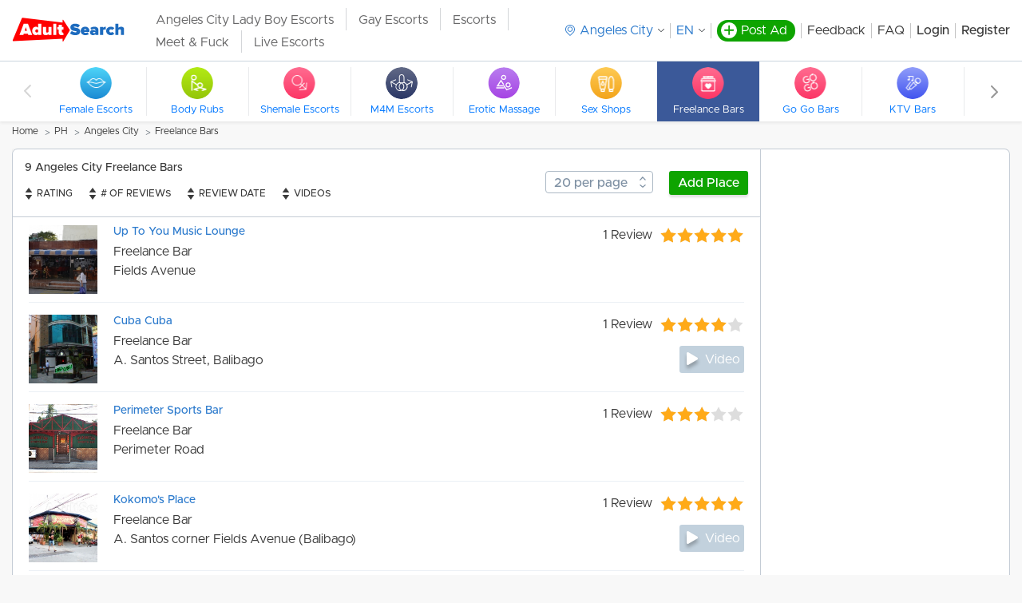

--- FILE ---
content_type: text/html; charset=UTF-8
request_url: https://adultsearch.com/ph/angeles-city/freelance-bar
body_size: 11037
content:
<!DOCTYPE html>
<html>
    <head>
        <meta charset="UTF-8"/>
        <title>Freelance Bars in Angeles City PH</title>
        <meta name="description" content="Your guide to sex tourism in one of the best mongering spots in the world. Find Freelance Bars on adult services."/>
        <meta name="keywords" content=""/>
                <link rel="canonical" href="https://adultsearch.com/ph/angeles-city/freelance-bar"/>
        <meta name="viewport" content="width=device-width, initial-scale=1.0"/>

        <link rel="shortcut icon" href="/favicon.ico" />
        <link rel="apple-touch-icon" sizes="180x180" href="/apple-touch-icon.png" />
        <meta name="apple-mobile-web-app-title" content="Adultsearch" />
        <link rel="manifest" href="/site.webmanifest" />

                    <link href="/build/desktop.a6bd31d5.css" rel="stylesheet">
        
        
        <!-- Add styles -->
        <style>
            #side_sponsor a, #side_sponsor p, .item .name {
                overflow-wrap: break-word;
            }
            /* flash messages */
            .flash_msg {
                border: 1px solid;
                margin: 10px 0px;
                padding:15px 10px 15px 50px;
                background-repeat: no-repeat;
                background-position: 10px center;
                text-align: left;
            }
            .flash_msg_success {
                color: #4F8A10;
                background-color: #DFF2BF;
                background-image:url('/images/flash_success.png');
            }
            .flash_msg_info {
                color: #00529B;
                background-color: #BDE5F8;
                background-image: url('/images/flash_info.png');
            }
            .flash_msg_warning {
                color: #9F6000;
                background-color: #FEEFB3;
                background-image: url('/images/flash_warning.png');
            }
            .flash_msg_error {
                color: #D8000C;
                background-color: #FFBABA;
                background-image: url('/images/flash_error.png');
            }
        </style>

            <style>
        .place-list .sort-buttons .item {
            color: #3b3b3b;
        }

        #descend svg #down-arrow {
            display: none;
        }

        #ascend svg #up-arrow {
            display: none;
        }
        .card-wrapper {
            border-bottom-color: #EBF0F5 !important;
        }
        @media (max-width:992px) {
            .place-list .sort-buttons .item:last-child {
                margin-right: 0 !important;
            }
        }
    </style>

        
                
                    <!-- Google Tag Manager -->
<script>(function(w,d,s,l,i){w[l]=w[l]||[];w[l].push({'gtm.start':
new Date().getTime(),event:'gtm.js'});var f=d.getElementsByTagName(s)[0],
j=d.createElement(s),dl=l!='dataLayer'?'&l='+l:'';j.async=true;j.src=
'https://www.googletagmanager.com/gtm.js?id='+i+dl;f.parentNode.insertBefore(j,f);
})(window,document,'script','dataLayer','GTM-K4P3Q9V7');</script>
<!-- End Google Tag Manager -->

<!-- Google tag (gtag.js) -->
<script async src="https://www.googletagmanager.com/gtag/js?id=G-SP8PCFX7WL"></script>
<script>
    window.dataLayer = window.dataLayer || [];
    function gtag(){dataLayer.push(arguments);}
    gtag('js', new Date());
    gtag('config', 'G-SP8PCFX7WL');
</script>
            </head>
    <body>
        
                            <header class="header header-default">
    <div class="container p-y-10">
        <div class="header-container">

            
    
    


<div class="header-logo d-flex">

    <a href="https://adultsearch.com/" class="brand-link d-inline-block">
        <img src="/images/as-redesign-desktop/brand.svg" alt="brand-image" class="brand-image">
    </a>

    <div class="header-links">
        <nav>
            <ul class="list list-unstyled">
                                    <li class="item">
                        <a class="link"  target="_blank"  href="https://www.tsescorts.com/philippines/angeles-city/shemale-escorts" title="Angeles City, Philippines Shemale & Transsexual Escorts">Angeles City Lady Boy Escorts</a>
                    </li>
                                    <li class="item">
                        <a class="link"  target="_blank"  href="https://www.mintboys.com?utm_source=adultsearch&amp;utm_medium=navlink&amp;utm_campaign=gay" title="Angeles City Gay Escorts &amp; Male Massage">Gay Escorts</a>
                    </li>
                                    <li class="item">
                        <a class="link"  target="_blank"  href="https://hot.com/e?utm_source=as&amp;utm_medium=textlinktop" title="Escorts">Escorts</a>
                    </li>
                                    <li class="item">
                        <a class="link"  target="_blank"  href="https://adultsearch.com/promo/link_click?cs_id=31238&amp;u=http%3A%2F%2Fadultsearch.com%2Fph%2Fangeles-city%2Ffreelance-bar&amp;r=1768425738" title="Meet & Fuck">Meet &amp; Fuck</a>
                    </li>
                                    <li class="item">
                        <a class="link"  target="_blank"  href="https://adultsearch.com/promo/link_click?cs_id=31254&amp;u=http%3A%2F%2Fadultsearch.com%2Fph%2Fangeles-city%2Ffreelance-bar&amp;r=1768425738" title="Live Escorts">Live Escorts</a>
                    </li>
                            </ul>
        </nav>
    </div>

</div>

            <div class="d-flex align-items-center justify-content-end flex-wrap flex-xl-nowrap flex-shrink-0">
                <ul class="list-links list-unstyled m-0">
                                            <li class="item">
                            <div class="location-dropdown">
                                <div class="location-dropdown__wrapper">
                                    <input type="text" class="location-dropdown__input input" name="city" value=""
                                           placeholder="Type your city name" autocomplete="off">
                                    <svg width="12" height="14" viewBox="0 0 12 14" fill="none" xmlns="http://www.w3.org/2000/svg" class="location-dropdown__input-pointer">
    <title>location</title>
    <path fill-rule="evenodd" clip-rule="evenodd"
          d="M11.0473 5.83455C11.0283 7.17364 10.4545 8.48636 9.47283 9.43546L6.22291 12.5827C6.07313 12.7136 5.86471 12.7064 5.7393 12.5845L2.48576 9.43546C1.50591 8.48636 0.93298 7.17455 0.91313 5.83636C0.895085 4.55091 1.37509 3.34 2.26651 2.42727C3.24005 1.42636 4.56005 0.875455 5.9811 0.875455C7.40125 0.875455 8.72035 1.42636 9.69478 2.42545C10.5853 3.33909 11.0662 4.54909 11.0473 5.83455ZM10.4058 1.86545C9.24997 0.662727 7.67915 0 5.9811 0C4.28305 0 2.71133 0.662727 1.55554 1.86545C0.526063 2.93818 -0.0261177 4.35455 0.000949938 5.85364C0.0289199 7.42545 0.706514 8.96636 1.85869 10.0818L5.35223 13.4609C5.52456 13.6273 5.75193 13.7109 5.9793 13.7109C6.20666 13.7109 6.43494 13.6273 6.60817 13.4609L10.1017 10.08C11.2539 8.96545 11.9306 7.42636 11.9594 5.85727C11.9874 4.35727 11.4361 2.93909 10.4058 1.86545Z"
          fill="currentColor"/>
    <path fill-rule="evenodd" clip-rule="evenodd"
          d="M8.38528 5.58567C8.38528 6.87658 7.30618 7.92749 5.97986 7.92749C4.65445 7.92749 3.57445 6.87658 3.57445 5.58567C3.57445 4.29385 4.65445 3.24203 5.97986 3.24203C7.30618 3.24203 8.38528 4.29385 8.38528 5.58567ZM5.97986 2.3584C4.14467 2.3584 2.65234 3.80567 2.65234 5.58567C2.65234 7.36567 4.14467 8.81294 5.97986 8.81294C7.81595 8.81294 9.30828 7.36567 9.30828 5.58567C9.30828 3.80567 7.81595 2.3584 5.97986 2.3584Z"
          fill="currentColor"/>
</svg>                                </div>
                                <a href="javascript:void(0);" class="location-dropdown__select pseudo-select">
                                    <svg width="12" height="14" viewBox="0 0 12 14" fill="none" xmlns="http://www.w3.org/2000/svg" class="location-dropdown__select-pointer">
    <title>location</title>
    <path fill-rule="evenodd" clip-rule="evenodd"
          d="M11.0473 5.83455C11.0283 7.17364 10.4545 8.48636 9.47283 9.43546L6.22291 12.5827C6.07313 12.7136 5.86471 12.7064 5.7393 12.5845L2.48576 9.43546C1.50591 8.48636 0.93298 7.17455 0.91313 5.83636C0.895085 4.55091 1.37509 3.34 2.26651 2.42727C3.24005 1.42636 4.56005 0.875455 5.9811 0.875455C7.40125 0.875455 8.72035 1.42636 9.69478 2.42545C10.5853 3.33909 11.0662 4.54909 11.0473 5.83455ZM10.4058 1.86545C9.24997 0.662727 7.67915 0 5.9811 0C4.28305 0 2.71133 0.662727 1.55554 1.86545C0.526063 2.93818 -0.0261177 4.35455 0.000949938 5.85364C0.0289199 7.42545 0.706514 8.96636 1.85869 10.0818L5.35223 13.4609C5.52456 13.6273 5.75193 13.7109 5.9793 13.7109C6.20666 13.7109 6.43494 13.6273 6.60817 13.4609L10.1017 10.08C11.2539 8.96545 11.9306 7.42636 11.9594 5.85727C11.9874 4.35727 11.4361 2.93909 10.4058 1.86545Z"
          fill="currentColor"/>
    <path fill-rule="evenodd" clip-rule="evenodd"
          d="M8.38528 5.58567C8.38528 6.87658 7.30618 7.92749 5.97986 7.92749C4.65445 7.92749 3.57445 6.87658 3.57445 5.58567C3.57445 4.29385 4.65445 3.24203 5.97986 3.24203C7.30618 3.24203 8.38528 4.29385 8.38528 5.58567ZM5.97986 2.3584C4.14467 2.3584 2.65234 3.80567 2.65234 5.58567C2.65234 7.36567 4.14467 8.81294 5.97986 8.81294C7.81595 8.81294 9.30828 7.36567 9.30828 5.58567C9.30828 3.80567 7.81595 2.3584 5.97986 2.3584Z"
          fill="currentColor"/>
</svg>                                    <span>Angeles City</span>
                                </a>
                            </div>
                        </li>
                                        <li class="item">
                        <div class="language-dropdown header__language-dropdown">
                            <a href="javascript:void(0);" class="pseudo-select language-dropdown__select js-tr-current">EN</a>
                            <div class="language-dropdown__body">
                                <div class="language-dropdown__search">
                                    <input type="text" class="language-dropdown__search-input" placeholder="Search language"/>
                                    <span class="language-dropdown__search-icon"><svg width="17" height="17" viewBox="0 0 17 17" fill="none" xmlns="http://www.w3.org/2000/svg">
    <path fill-rule="evenodd" clip-rule="evenodd" d="M11.4537 3.05634C13.6196 5.35346 13.6196 9.07659 11.4546 11.3728C9.28859 13.6699 5.77805 13.6699 3.61208 11.3728C1.44702 9.07659 1.44702 5.35251 3.61208 3.05634C5.77714 0.759215 9.28769 0.759215 11.4537 3.05634Z" stroke="#121719" stroke-width="2" stroke-linecap="round" stroke-linejoin="round"/>
    <path d="M11.4541 11.373L15.5423 15.7086" stroke="#121719" stroke-width="2" stroke-linecap="round" stroke-linejoin="round"/>
</svg>
</span>
                                </div>
                                <div class="language-dropdown__list js-tr-list"></div>
                            </div>
                        </div>
                    </li>
                    <li class="item">
                        <a href="/adbuild/" class="post-profile__btn d-flex align-items-center text-decoration-none flex-shrink-0 p-l-5 p-r-10">
                            <div class="icon d-inline-flex align-items-center justify-content-center m-r-5">
                                <svg width="14" height="14" viewBox="0 0 14 13" fill="none" xmlns="http://www.w3.org/2000/svg">
    <title>plus</title>
    <path fill-rule="evenodd" clip-rule="evenodd"
          d="M7.0799 0.0908203C6.57155 0.0908203 6.15945 0.502921 6.15945 1.01127V5.30673H1.86399C1.35564 5.30673 0.943537 5.71883 0.943537 6.22718C0.943537 6.73554 1.35564 7.14764 1.86399 7.14764H6.15945V11.4431C6.15945 11.9514 6.57155 12.3635 7.0799 12.3635C7.58825 12.3635 8.00036 11.9514 8.00036 11.4431V7.14764H12.2958C12.8042 7.14764 13.2163 6.73554 13.2163 6.22718C13.2163 5.71883 12.8042 5.30673 12.2958 5.30673H8.00036V1.01127C8.00036 0.502922 7.58825 0.0908203 7.0799 0.0908203Z"
          fill="currentColor"/>
</svg>
                            </div>
                            <span class="color-white lh-normal">
                                Post Ad
                            </span>
                        </a>
                    </li>
                    <li class="item">
                        <a href="/contact/submit" class="link">Feedback</a>
                    </li>
                    <li class="item">
                        <a href="/info/faq" class="link">FAQ</a>
                    </li>
                                            <li class="item weight-600">
                            <a href="/login?origin=%2Fph%2Fangeles-city%2Ffreelance-bar" class="link">
                                Login
                            </a>
                        </li>
                        <li class="item weight-600">
                            <a href="/user/signup" class="link">
                                Register
                            </a>
                        </li>
                                    </ul>
            </div>
        </div>
    </div>

            <div class="header-menu">
            <div class="container">
                <div class="header-slider">
                    <div class="carousel">
    <button type="button" class="carousel__action carousel__action_prev hidden"></button>
    <button type="button" class="carousel__action carousel__action_next hidden"></button>

    <div class="carousel__inner">
                              <a class="carousel__item thumb-icon" href="/ph/angeles-city/female-escorts" >
              <div class="thumb-icon__inner">
                <div class="icon icon_female-escorts thumb-icon__icon"></div>
                <div class="thumb-icon__title">Female Escorts</div>
              </div>
            </a>
                                        <a class="carousel__item thumb-icon" href="/ph/angeles-city/body-rubs" >
              <div class="thumb-icon__inner">
                <div class="icon icon_body-rubs thumb-icon__icon"></div>
                <div class="thumb-icon__title">Body Rubs</div>
              </div>
            </a>
                                        <a class="carousel__item thumb-icon" href="/ph/angeles-city/tstv-shemale-escorts" >
              <div class="thumb-icon__inner">
                <div class="icon icon_tstv-shemale-escorts thumb-icon__icon"></div>
                <div class="thumb-icon__title">Shemale Escorts</div>
              </div>
            </a>
                                        <a class="carousel__item thumb-icon" href="https://hot.com/g?utm_source=as&amp;utm_medium=m4mlink" target="_blank">
              <div class="thumb-icon__inner">
                <div class="icon icon_male4male thumb-icon__icon"></div>
                <div class="thumb-icon__title">M4M Escorts</div>
              </div>
            </a>
                                        <a class="carousel__item thumb-icon" href="/ph/angeles-city/erotic-massage-parlor" >
              <div class="thumb-icon__inner">
                <div class="icon icon_erotic-massage-parlor thumb-icon__icon"></div>
                <div class="thumb-icon__title">Erotic Massage</div>
              </div>
            </a>
                                        <a class="carousel__item thumb-icon" href="/ph/angeles-city/sex-shop" >
              <div class="thumb-icon__inner">
                <div class="icon icon_sex-shop thumb-icon__icon"></div>
                <div class="thumb-icon__title">Sex Shops</div>
              </div>
            </a>
                                        <div class="carousel__item thumb-icon carousel__item_active">
              <div class="thumb-icon__inner">
                <div class="icon icon_freelance-bar thumb-icon__icon"></div>
                <div class="thumb-icon__title">Freelance Bars</div>
              </div>
            </div>
                                        <a class="carousel__item thumb-icon" href="/ph/angeles-city/go-go-bar" >
              <div class="thumb-icon__inner">
                <div class="icon icon_go-go-bar thumb-icon__icon"></div>
                <div class="thumb-icon__title">Go Go Bars</div>
              </div>
            </a>
                                        <a class="carousel__item thumb-icon" href="/ph/angeles-city/ktv-bar" >
              <div class="thumb-icon__inner">
                <div class="icon icon_ktv-bar thumb-icon__icon"></div>
                <div class="thumb-icon__title">KTV Bars</div>
              </div>
            </a>
                                        <a class="carousel__item thumb-icon" href="/ph/angeles-city/night-club-freelance-escorts" >
              <div class="thumb-icon__inner">
                <div class="icon icon_night-club-freelance-escorts thumb-icon__icon"></div>
                <div class="thumb-icon__title">Clubs - Escorts</div>
              </div>
            </a>
                                        <a class="carousel__item thumb-icon" href="/ph/angeles-city/short-time" >
              <div class="thumb-icon__inner">
                <div class="icon icon_short-time thumb-icon__icon"></div>
                <div class="thumb-icon__title">Short Times</div>
              </div>
            </a>
                                        <a class="carousel__item thumb-icon" href="/ph/angeles-city/gay-bar" >
              <div class="thumb-icon__inner">
                <div class="icon icon_gay-bar thumb-icon__icon"></div>
                <div class="thumb-icon__title">Gay Bars</div>
              </div>
            </a>
                                        <a class="carousel__item thumb-icon" href="/ph/angeles-city/sex-forum" >
              <div class="thumb-icon__inner">
                <div class="icon icon_sex-forum thumb-icon__icon"></div>
                <div class="thumb-icon__title">Sex Forums</div>
              </div>
            </a>
                      </div>
</div>
                </div>
            </div>
        </div>
    </header>
            
        
                
        
                    <div class="container breadcrumbs ">
                                    

<div class="primary-breadcrumbs ">
    <nav aria-label="breadcrumb">
        <ol class="breadcrumb">
                            <li class="breadcrumb-item">
                                          <a class="link "
                         href="https://adultsearch.com/homepage">Home</a>
                                    </li>
                            <li class="breadcrumb-item">
                                          <span class="link "
                      >PH</span>
                                    </li>
                            <li class="breadcrumb-item">
                                          <a class="link "
                         href="/ph/angeles-city">Angeles City</a>
                                    </li>
                            <li class="breadcrumb-item">
                                          <a class="link "
                         href="/ph/angeles-city/freelance-bar">Freelance Bars</a>
                                    </li>
                    </ol>
    </nav>
</div>                            </div>
        
            <div class="escort-list place-list items-container list-view m-b-40 ">
    <div class="escort-list place-list items-container list-view m-b-40 ">
        <div class="container">
            <div class="overflow-hidden">
                <div class="escort-list-container">

                    <div class="row ml-0 mr-0">

                        
                        <div class="middle-column col-12 col-xl-9 primary-border-x p-y-15 px-0">
                            <div class="top p-b-15 p-x-15 primary-border-b">
                                <div class="d-flex align-items-center justify-content-between">
                                    <div class="p-r-35">
                                        <h6 class="weight-600 p-b-15">
                                            9 Angeles City Freelance Bars                                         </h6>

                                        <div class="sort-buttons d-flex align-items-center flex-wrap" id="sorting">
                                                                                            <a                                                    href="/ph/angeles-city/freelance-bar/order/overall/orderway/1" title="Sort by Rating"
                                                   class=" text-decoration-none item d-flex align-items-center weight-600 f-s-12 m-r-20 m-b-5">
                                                    <svg width="10" height="15" viewBox="0 0 10 15" fill="none" xmlns="http://www.w3.org/2000/svg">
    <title>sort-arrows</title>
    <path d="M5 15L0.669873 9L9.33013 9L5 15Z" id="up-arrow" fill="currentColor"/>
    <path d="M5 0L9.33013 6H0.669873L5 0Z" id="down-arrow" fill="currentColor"/>
</svg>                                                    <span class="text text-uppercase p-l-5">
                                                        Rating
                                                    </span>
                                                </a>
                                                                                            <a                                                    href="/ph/angeles-city/freelance-bar/order/review/orderway/1" title="Sort by # of Reviews"
                                                   class=" text-decoration-none item d-flex align-items-center weight-600 f-s-12 m-r-20 m-b-5">
                                                    <svg width="10" height="15" viewBox="0 0 10 15" fill="none" xmlns="http://www.w3.org/2000/svg">
    <title>sort-arrows</title>
    <path d="M5 15L0.669873 9L9.33013 9L5 15Z" id="up-arrow" fill="currentColor"/>
    <path d="M5 0L9.33013 6H0.669873L5 0Z" id="down-arrow" fill="currentColor"/>
</svg>                                                    <span class="text text-uppercase p-l-5">
                                                        # of Reviews
                                                    </span>
                                                </a>
                                                                                            <a                                                    href="/ph/angeles-city/freelance-bar/order/last_review_id/orderway/1" title="Sort by Review date"
                                                   class=" text-decoration-none item d-flex align-items-center weight-600 f-s-12 m-r-20 m-b-5">
                                                    <svg width="10" height="15" viewBox="0 0 10 15" fill="none" xmlns="http://www.w3.org/2000/svg">
    <title>sort-arrows</title>
    <path d="M5 15L0.669873 9L9.33013 9L5 15Z" id="up-arrow" fill="currentColor"/>
    <path d="M5 0L9.33013 6H0.669873L5 0Z" id="down-arrow" fill="currentColor"/>
</svg>                                                    <span class="text text-uppercase p-l-5">
                                                        Review date
                                                    </span>
                                                </a>
                                                                                            <a                                                    href="/ph/angeles-city/freelance-bar/order/video_cnt/orderway/1" title="Sort by Videos"
                                                   class=" text-decoration-none item d-flex align-items-center weight-600 f-s-12 m-r-20 m-b-5">
                                                    <svg width="10" height="15" viewBox="0 0 10 15" fill="none" xmlns="http://www.w3.org/2000/svg">
    <title>sort-arrows</title>
    <path d="M5 15L0.669873 9L9.33013 9L5 15Z" id="up-arrow" fill="currentColor"/>
    <path d="M5 0L9.33013 6H0.669873L5 0Z" id="down-arrow" fill="currentColor"/>
</svg>                                                    <span class="text text-uppercase p-l-5">
                                                        Videos
                                                    </span>
                                                </a>
                                                                                    </div>
                                    </div>

                                                                                                                                                                                                                            									
                                    <div class="d-flex">
                                        <div id="sort" class="m-r-20">
                                            
                                                                                                                                        
                                            


<div class="primary-select base-form-field count-cards p-b-0 ">
    <div class="top-form-fields ">
                    </div>
    <div class="form-field-container">
        <select
                                name="ipp"  id="ipp"  data-arrows-path="/templates/desktop/components/icons/arrow-down.png" data-disabled-option="20 per page"
                >
            <option></option>
                                                                        <option value="20"  selected >20 per page</option>
                                                                                <option value="30" >30 per page</option>
                                                                                <option value="60" >60 per page</option>
                                                                                <option value="90" >90 per page</option>
                                                                    </select>
    </div>

    <span class="error-message ">
        Error Message
    </span>
</div>
                                        </div>

                                        <div>
                                            

    <a href="https://adultsearch.com/place/submit?placeTypeId=24&amp;locationId=42038" id="" class="btn-success btn-small btn-shadow flex-shrink-0 p-x-10" >
        Add Place
    </a>
                                        </div>
                                    </div>
                                </div>
                            </div>

                            <div class="content p-x-10">
                                                                                                            <div class="card-wrapper">
                                                                                        <a href="/ph/angeles-city/freelance-bar/up-to-you-music-lounge/4445"
                                               title="Up To You Music Lounge"
                                               class="card-view d-flex text-decoration-none color-tertiary">
                                                <div class="info info-left flex-grow-1">
                                                    <div class="image-wrapper">
                                                                                                                    <img src="//img.adultsearch.com/place/t/ALFFyJLEz3ClPLH0un3G_290.jpg"
                                                                 alt="Up To You Music Lounge"
                                                                 border="0" class="image"/>
                                                                                                            </div>
                                                    <div class="right">
                                                                                                                                                                    </div>
                                                    <div class="info">
                                                        <h6 class="title color-link weight-600 m-b-5">
                                                            Up To You Music Lounge
                                                        </h6>
                                                                                                                    <p>Freelance Bar<br/></p>
                                                                                                                                                                                                                                    <p>Fields Avenue</p>
                                                                                                                  
                                                    </div>
                                                </div>

                                                <div class="info-right d-flex align-items-end flex-column">
                                                                                                            <div class="rating d-flex align-items-center p-b-15 flex-wrap justify-content-end">
                                                            <p class="p-r-10">
                                                                1 Review                                                            </p>

                                                            <div class="primary-rating " id="" data-rating="5" data-readonly="false"></div>                                                        </div>
                                                    
                                                                                                    </div>
                                            </a>
                                        </div>
                                                                            <div class="card-wrapper">
                                                                                        <a href="/ph/angeles-city/freelance-bar/cuba-cuba/4463"
                                               title="Cuba Cuba"
                                               class="card-view d-flex text-decoration-none color-tertiary">
                                                <div class="info info-left flex-grow-1">
                                                    <div class="image-wrapper">
                                                                                                                    <img src="//img.adultsearch.com/place/t/xCleIttFw5pFDGUYpLeF_327.jpg"
                                                                 alt="Cuba Cuba"
                                                                 border="0" class="image"/>
                                                                                                            </div>
                                                    <div class="right">
                                                                                                                                                                    </div>
                                                    <div class="info">
                                                        <h6 class="title color-link weight-600 m-b-5">
                                                            Cuba Cuba
                                                        </h6>
                                                                                                                    <p>Freelance Bar<br/></p>
                                                                                                                                                                                                                                    <p>A. Santos Street, Balibago</p>
                                                                                                                  
                                                    </div>
                                                </div>

                                                <div class="info-right d-flex align-items-end flex-column">
                                                                                                            <div class="rating d-flex align-items-center p-b-15 flex-wrap justify-content-end">
                                                            <p class="p-r-10">
                                                                1 Review                                                            </p>

                                                            <div class="primary-rating " id="" data-rating="4" data-readonly="false"></div>                                                        </div>
                                                    
                                                                                                                                                                                                                                <div class="video-block d-inline-flex align-items-center flex-shrink-0 color-white p-x-5 p-y-5">
                                                                <div class="icon">
                                                                    <svg width="22" height="24" viewBox="0 0 22 24" fill="none" xmlns="http://www.w3.org/2000/svg">
    <title>play-video</title>
    <g filter="url(#filter0_d)">
        <path fill-rule="evenodd" clip-rule="evenodd"
              d="M6.21701 0.203713L17.261 6.69673C18.2463 7.27561 18.2463 8.72439 17.261 9.30327L6.21701 15.7963C5.23167 16.3752 4 15.6516 4 14.4922V1.50778C4 0.348431 5.23167 -0.37516 6.21701 0.203713Z"
              fill="currentColor"/>
    </g>
    <defs>
        <filter id="filter0_d" x="0" y="0" width="22" height="24" filterUnits="userSpaceOnUse"
                color-interpolation-filters="sRGB">
            <feFlood flood-opacity="0" result="BackgroundImageFix"/>
            <feColorMatrix in="SourceAlpha" type="matrix" values="0 0 0 0 0 0 0 0 0 0 0 0 0 0 0 0 0 0 127 0"/>
            <feOffset dy="4"/>
            <feGaussianBlur stdDeviation="2"/>
            <feColorMatrix type="matrix" values="0 0 0 0 0 0 0 0 0 0 0 0 0 0 0 0 0 0 0.25 0"/>
            <feBlend mode="normal" in2="BackgroundImageFix" result="effect1_dropShadow"/>
            <feBlend mode="normal" in="SourceGraphic" in2="effect1_dropShadow" result="shape"/>
        </filter>
    </defs>
</svg>                                                                </div>
                                                                <span class="text p-l-5">
                                                                Video
                                                            </span>
                                                            </div>
                                                                                                                                                            </div>
                                            </a>
                                        </div>
                                                                            <div class="card-wrapper">
                                                                                        <a href="/ph/angeles-city/freelance-bar/perimeter-sports-bar/4622"
                                               title="Perimeter Sports Bar"
                                               class="card-view d-flex text-decoration-none color-tertiary">
                                                <div class="info info-left flex-grow-1">
                                                    <div class="image-wrapper">
                                                                                                                    <img src="//img.adultsearch.com/place/t/h829GbSFPHWF1nzLyLU_536.jpg"
                                                                 alt="Perimeter Sports Bar"
                                                                 border="0" class="image"/>
                                                                                                            </div>
                                                    <div class="right">
                                                                                                                                                                    </div>
                                                    <div class="info">
                                                        <h6 class="title color-link weight-600 m-b-5">
                                                            Perimeter Sports Bar
                                                        </h6>
                                                                                                                    <p>Freelance Bar<br/></p>
                                                                                                                                                                                                                                    <p>Perimeter Road</p>
                                                                                                                  
                                                    </div>
                                                </div>

                                                <div class="info-right d-flex align-items-end flex-column">
                                                                                                            <div class="rating d-flex align-items-center p-b-15 flex-wrap justify-content-end">
                                                            <p class="p-r-10">
                                                                1 Review                                                            </p>

                                                            <div class="primary-rating " id="" data-rating="3" data-readonly="false"></div>                                                        </div>
                                                    
                                                                                                    </div>
                                            </a>
                                        </div>
                                                                            <div class="card-wrapper">
                                                                                        <a href="/ph/angeles-city/freelance-bar/kokomo-s-place/4717"
                                               title="Kokomo&#039;s Place"
                                               class="card-view d-flex text-decoration-none color-tertiary">
                                                <div class="info info-left flex-grow-1">
                                                    <div class="image-wrapper">
                                                                                                                    <img src="//img.adultsearch.com/place/t/ioojfh1BUHWw39503TT_668.jpg"
                                                                 alt="Kokomo&#039;s Place"
                                                                 border="0" class="image"/>
                                                                                                            </div>
                                                    <div class="right">
                                                                                                                                                                    </div>
                                                    <div class="info">
                                                        <h6 class="title color-link weight-600 m-b-5">
                                                            Kokomo&#039;s Place
                                                        </h6>
                                                                                                                    <p>Freelance Bar<br/></p>
                                                                                                                                                                                                                                    <p>A. Santos corner Fields Avenue (Balibago)</p>
                                                                                                                  
                                                    </div>
                                                </div>

                                                <div class="info-right d-flex align-items-end flex-column">
                                                                                                            <div class="rating d-flex align-items-center p-b-15 flex-wrap justify-content-end">
                                                            <p class="p-r-10">
                                                                1 Review                                                            </p>

                                                            <div class="primary-rating " id="" data-rating="5" data-readonly="false"></div>                                                        </div>
                                                    
                                                                                                                                                                                                                                <div class="video-block d-inline-flex align-items-center flex-shrink-0 color-white p-x-5 p-y-5">
                                                                <div class="icon">
                                                                    <svg width="22" height="24" viewBox="0 0 22 24" fill="none" xmlns="http://www.w3.org/2000/svg">
    <title>play-video</title>
    <g filter="url(#filter0_d)">
        <path fill-rule="evenodd" clip-rule="evenodd"
              d="M6.21701 0.203713L17.261 6.69673C18.2463 7.27561 18.2463 8.72439 17.261 9.30327L6.21701 15.7963C5.23167 16.3752 4 15.6516 4 14.4922V1.50778C4 0.348431 5.23167 -0.37516 6.21701 0.203713Z"
              fill="currentColor"/>
    </g>
    <defs>
        <filter id="filter0_d" x="0" y="0" width="22" height="24" filterUnits="userSpaceOnUse"
                color-interpolation-filters="sRGB">
            <feFlood flood-opacity="0" result="BackgroundImageFix"/>
            <feColorMatrix in="SourceAlpha" type="matrix" values="0 0 0 0 0 0 0 0 0 0 0 0 0 0 0 0 0 0 127 0"/>
            <feOffset dy="4"/>
            <feGaussianBlur stdDeviation="2"/>
            <feColorMatrix type="matrix" values="0 0 0 0 0 0 0 0 0 0 0 0 0 0 0 0 0 0 0.25 0"/>
            <feBlend mode="normal" in2="BackgroundImageFix" result="effect1_dropShadow"/>
            <feBlend mode="normal" in="SourceGraphic" in2="effect1_dropShadow" result="shape"/>
        </filter>
    </defs>
</svg>                                                                </div>
                                                                <span class="text p-l-5">
                                                                Video
                                                            </span>
                                                            </div>
                                                                                                                                                            </div>
                                            </a>
                                        </div>
                                                                            <div class="card-wrapper">
                                                                                        <a href="/ph/angeles-city/freelance-bar/margarita-station/4718"
                                               title="Margarita Station"
                                               class="card-view d-flex text-decoration-none color-tertiary">
                                                <div class="info info-left flex-grow-1">
                                                    <div class="image-wrapper">
                                                                                                                    <img src="//img.adultsearch.com/place/t/GPgfHFKM8hpgU1WiOct9_669.jpg"
                                                                 alt="Margarita Station"
                                                                 border="0" class="image"/>
                                                                                                            </div>
                                                    <div class="right">
                                                                                                                                                                    </div>
                                                    <div class="info">
                                                        <h6 class="title color-link weight-600 m-b-5">
                                                            Margarita Station
                                                        </h6>
                                                                                                                    <p>Freelance Bar<br/></p>
                                                                                                                                                                            <p>+63 45892654748 or +63 45 322 0354</p>
                                                                                                                                                                            <p>940 Fields Avenue (Balibago)</p>
                                                                                                                  
                                                    </div>
                                                </div>

                                                <div class="info-right d-flex align-items-end flex-column">
                                                                                                            <div class="rating d-flex align-items-center p-b-15 flex-wrap justify-content-end">
                                                            <p class="p-r-10">
                                                                1 Review                                                            </p>

                                                            <div class="primary-rating " id="" data-rating="5" data-readonly="false"></div>                                                        </div>
                                                    
                                                                                                    </div>
                                            </a>
                                        </div>
                                                                            <div class="card-wrapper">
                                                                                        <a href="/ph/angeles-city/freelance-bar/phillis-sports-grill/4719"
                                               title="Phillis Sports Grill"
                                               class="card-view d-flex text-decoration-none color-tertiary">
                                                <div class="info info-left flex-grow-1">
                                                    <div class="image-wrapper">
                                                                                                                    <img src="//img.adultsearch.com/place/t/3D7o7LIL89mnA3uTYF7_670.jpg"
                                                                 alt="Phillis Sports Grill"
                                                                 border="0" class="image"/>
                                                                                                            </div>
                                                    <div class="right">
                                                                                                                                                                    </div>
                                                    <div class="info">
                                                        <h6 class="title color-link weight-600 m-b-5">
                                                            Phillis Sports Grill
                                                        </h6>
                                                                                                                    <p>Freelance Bar<br/></p>
                                                                                                                                                                            <p>+63 45 892 1999</p>
                                                                                                                                                                            <p>298 Fields Avenue (Balibago)</p>
                                                                                                                  
                                                    </div>
                                                </div>

                                                <div class="info-right d-flex align-items-end flex-column">
                                                                                                            <div class="rating d-flex align-items-center p-b-15 flex-wrap justify-content-end">
                                                            <p class="p-r-10">
                                                                1 Review                                                            </p>

                                                            <div class="primary-rating " id="" data-rating="5" data-readonly="false"></div>                                                        </div>
                                                    
                                                                                                    </div>
                                            </a>
                                        </div>
                                                                            <div class="card-wrapper">
                                                                                        <a href="/ph/angeles-city/freelance-bar/sueve-s-tequila-reef/4738"
                                               title="SUEVE&#039;S @TEQUILA REEF"
                                               class="card-view d-flex text-decoration-none color-tertiary">
                                                <div class="info info-left flex-grow-1">
                                                    <div class="image-wrapper">
                                                                                                                    <img src="//img.adultsearch.com/place/t/mRLblsFGxpb7kLMYp1Ba_745.jpg"
                                                                 alt="SUEVE&#039;S @TEQUILA REEF"
                                                                 border="0" class="image"/>
                                                                                                            </div>
                                                    <div class="right">
                                                                                                                                                                    </div>
                                                    <div class="info">
                                                        <h6 class="title color-link weight-600 m-b-5">
                                                            SUEVE&#039;S @TEQUILA REEF
                                                        </h6>
                                                                                                                    <p>Freelance Bar<br/></p>
                                                                                                                                                                                                                                  
                                                    </div>
                                                </div>

                                                <div class="info-right d-flex align-items-end flex-column">
                                                    
                                                                                                                                                                                                                                <div class="video-block d-inline-flex align-items-center flex-shrink-0 color-white p-x-5 p-y-5">
                                                                <div class="icon">
                                                                    <svg width="22" height="24" viewBox="0 0 22 24" fill="none" xmlns="http://www.w3.org/2000/svg">
    <title>play-video</title>
    <g filter="url(#filter0_d)">
        <path fill-rule="evenodd" clip-rule="evenodd"
              d="M6.21701 0.203713L17.261 6.69673C18.2463 7.27561 18.2463 8.72439 17.261 9.30327L6.21701 15.7963C5.23167 16.3752 4 15.6516 4 14.4922V1.50778C4 0.348431 5.23167 -0.37516 6.21701 0.203713Z"
              fill="currentColor"/>
    </g>
    <defs>
        <filter id="filter0_d" x="0" y="0" width="22" height="24" filterUnits="userSpaceOnUse"
                color-interpolation-filters="sRGB">
            <feFlood flood-opacity="0" result="BackgroundImageFix"/>
            <feColorMatrix in="SourceAlpha" type="matrix" values="0 0 0 0 0 0 0 0 0 0 0 0 0 0 0 0 0 0 127 0"/>
            <feOffset dy="4"/>
            <feGaussianBlur stdDeviation="2"/>
            <feColorMatrix type="matrix" values="0 0 0 0 0 0 0 0 0 0 0 0 0 0 0 0 0 0 0.25 0"/>
            <feBlend mode="normal" in2="BackgroundImageFix" result="effect1_dropShadow"/>
            <feBlend mode="normal" in="SourceGraphic" in2="effect1_dropShadow" result="shape"/>
        </filter>
    </defs>
</svg>                                                                </div>
                                                                <span class="text p-l-5">
                                                                Video
                                                            </span>
                                                            </div>
                                                                                                                                                            </div>
                                            </a>
                                        </div>
                                                                            <div class="card-wrapper">
                                                                                        <a href="/ph/angeles-city/freelance-bar/porky-s-bar/14260"
                                               title="Porky&#039;s Bar"
                                               class="card-view d-flex text-decoration-none color-tertiary">
                                                <div class="info info-left flex-grow-1">
                                                    <div class="image-wrapper">
                                                                                                                    <img src="//img.adultsearch.com/place/t/y6IftHS6YGbGz9tojKuC_14260.jpg"
                                                                 alt="Porky&#039;s Bar"
                                                                 border="0" class="image"/>
                                                                                                            </div>
                                                    <div class="right">
                                                                                                                                                                    </div>
                                                    <div class="info">
                                                        <h6 class="title color-link weight-600 m-b-5">
                                                            Porky&#039;s Bar
                                                        </h6>
                                                                                                                    <p>Freelance Bar<br/></p>
                                                                                                                                                                                                                                    <p>Don Juico Avenue, Malabanias, Angeles City</p>
                                                                                                                  
                                                    </div>
                                                </div>

                                                <div class="info-right d-flex align-items-end flex-column">
                                                    
                                                                                                    </div>
                                            </a>
                                        </div>
                                                                            <div class="card-wrapper">
                                                                                        <a href="/ph/angeles-city/freelance-bar/gossip/14268"
                                               title="Gossip"
                                               class="card-view d-flex text-decoration-none color-tertiary">
                                                <div class="info info-left flex-grow-1">
                                                    <div class="image-wrapper">
                                                                                                                    <img src="//img.adultsearch.com/place/t/La6Kr9wpgaL0mm0JYJt_14268.jpg"
                                                                 alt="Gossip"
                                                                 border="0" class="image"/>
                                                                                                            </div>
                                                    <div class="right">
                                                                                                                                                                    </div>
                                                    <div class="info">
                                                        <h6 class="title color-link weight-600 m-b-5">
                                                            Gossip
                                                        </h6>
                                                                                                                    <p>Freelance Bar<br/></p>
                                                                                                                                                                                                                                    <p>Fields Ave., Balibago (Lower Fields Ave.)</p>
                                                                                                                  
                                                    </div>
                                                </div>

                                                <div class="info-right d-flex align-items-end flex-column">
                                                    
                                                                                                    </div>
                                            </a>
                                        </div>
                                                                    
                                <div class="col-12 d-flex justify-content-center m-t-20">
                                    <div class="d-flex flex-column align-items-end">
                                        

                
                                    </div>
                                </div>
                            </div>
                        </div>

                        <div class="right-column col-3 p-y-15 d-xl-block d-none">
                                <!-- type =  category=freelance-bar -->
    <script src="https://adultsearch.com/js/publisher/p.js?20240910" type="text/javascript"></script>

    <center>
                    <script type="text/javascript">as_show_banner(10077, 200, 200);</script>
            </center>

                            <div class="p-b-20">
                                                            </div>

                            
                                <!-- type =  category=freelance-bar -->
    <script src="https://adultsearch.com/js/publisher/p.js?20240910" type="text/javascript"></script>

    <div class="p-b-20"> 
        <center>
                            <script type="text/javascript">
                    as_show_banner(10126, 200, 200);
                </script>
                    </center>
    </div>

    <div class="p-b-20"> 
        <center>
                            <script type="text/javascript">
                    as_show_banner(10127, 200, 200);
                </script>
                    </center>
    </div>
                        </div>
                    </div>

                </div>
            </div>
        </div>
    </div>

    <div class="escort-list bg-white p-t-30 p-b-25">
                    <div class="p-b-50">
                <div id="city_map" class="map city-map" style="height: 630px" data-loc="{&quot;lat&quot;:15.153,&quot;long&quot;:120.589}" data-places="[{&quot;id&quot;:4445,&quot;name&quot;:&quot;Up To You Music Lounge&quot;,&quot;url&quot;:&quot;\/ph\/angeles-city\/freelance-bar\/up-to-you-music-lounge\/4445&quot;,&quot;catSlug&quot;:&quot;freelance-bar&quot;,&quot;catName&quot;:&quot;Freelance Bar&quot;,&quot;address1&quot;:&quot;Fields Avenue&quot;,&quot;address2&quot;:null,&quot;latitude&quot;:15.1669,&quot;longitude&quot;:120.585,&quot;reviewCount&quot;:1,&quot;rating&quot;:5,&quot;thumb&quot;:&quot;\/\/img.adultsearch.com\/place\/t\/ALFFyJLEz3ClPLH0un3G_290.jpg&quot;},{&quot;id&quot;:4463,&quot;name&quot;:&quot;Cuba Cuba&quot;,&quot;url&quot;:&quot;\/ph\/angeles-city\/freelance-bar\/cuba-cuba\/4463&quot;,&quot;catSlug&quot;:&quot;freelance-bar&quot;,&quot;catName&quot;:&quot;Freelance Bar&quot;,&quot;address1&quot;:&quot;A. Santos Street, Balibago&quot;,&quot;address2&quot;:null,&quot;latitude&quot;:15.1669,&quot;longitude&quot;:120.585,&quot;reviewCount&quot;:1,&quot;rating&quot;:4,&quot;thumb&quot;:&quot;\/\/img.adultsearch.com\/place\/t\/xCleIttFw5pFDGUYpLeF_327.jpg&quot;},{&quot;id&quot;:4473,&quot;name&quot;:&quot;Blue Rock Floating Bar&quot;,&quot;url&quot;:&quot;https:\/\/adultsearch.com\/ph\/subic\/freelance-bar\/blue-rock-floating-bar\/4473&quot;,&quot;catSlug&quot;:&quot;freelance-bar&quot;,&quot;catName&quot;:&quot;Freelance Bar&quot;,&quot;address1&quot;:&quot;Baloy Long Beach&quot;,&quot;address2&quot;:&quot;Barrio Barretto&quot;,&quot;latitude&quot;:14.825,&quot;longitude&quot;:120.299,&quot;reviewCount&quot;:1,&quot;rating&quot;:5,&quot;thumb&quot;:&quot;\/\/img.adultsearch.com\/place\/t\/1Jwy7DLTI1dPJhO4D1dd_590.jpg&quot;},{&quot;id&quot;:4622,&quot;name&quot;:&quot;Perimeter Sports Bar&quot;,&quot;url&quot;:&quot;\/ph\/angeles-city\/freelance-bar\/perimeter-sports-bar\/4622&quot;,&quot;catSlug&quot;:&quot;freelance-bar&quot;,&quot;catName&quot;:&quot;Freelance Bar&quot;,&quot;address1&quot;:&quot;Perimeter Road&quot;,&quot;address2&quot;:null,&quot;latitude&quot;:15.1504,&quot;longitude&quot;:120.579,&quot;reviewCount&quot;:1,&quot;rating&quot;:3,&quot;thumb&quot;:&quot;\/\/img.adultsearch.com\/place\/t\/h829GbSFPHWF1nzLyLU_536.jpg&quot;},{&quot;id&quot;:4660,&quot;name&quot;:&quot;Treasure Island Resort&quot;,&quot;url&quot;:&quot;https:\/\/adultsearch.com\/ph\/subic\/freelance-bar\/treasure-island-resort\/4660&quot;,&quot;catSlug&quot;:&quot;freelance-bar&quot;,&quot;catName&quot;:&quot;Freelance Bar&quot;,&quot;address1&quot;:&quot;Baloy Long Beach&quot;,&quot;address2&quot;:&quot;Barrio Barretto&quot;,&quot;latitude&quot;:14.825,&quot;longitude&quot;:120.299,&quot;reviewCount&quot;:0,&quot;rating&quot;:0,&quot;thumb&quot;:&quot;\/\/img.adultsearch.com\/place\/t\/nxjKAgbYKF79e6ipU2S5_591.jpg&quot;},{&quot;id&quot;:4666,&quot;name&quot;:&quot;Midnight Rambler&quot;,&quot;url&quot;:&quot;https:\/\/adultsearch.com\/ph\/subic\/freelance-bar\/midnight-rambler\/4666&quot;,&quot;catSlug&quot;:&quot;freelance-bar&quot;,&quot;catName&quot;:&quot;Freelance Bar&quot;,&quot;address1&quot;:&quot;National Highway&quot;,&quot;address2&quot;:&quot;Barrio Barretto&quot;,&quot;latitude&quot;:14.825,&quot;longitude&quot;:120.299,&quot;reviewCount&quot;:2,&quot;rating&quot;:4.5,&quot;thumb&quot;:&quot;\/\/img.adultsearch.com\/place\/t\/zKDB9z1xlo9RpFEkmihr_601.jpg&quot;},{&quot;id&quot;:4670,&quot;name&quot;:&quot;Bar Barretto&quot;,&quot;url&quot;:&quot;https:\/\/adultsearch.com\/ph\/subic\/freelance-bar\/bar-barretto\/4670&quot;,&quot;catSlug&quot;:&quot;freelance-bar&quot;,&quot;catName&quot;:&quot;Freelance Bar&quot;,&quot;address1&quot;:&quot;National Highway&quot;,&quot;address2&quot;:&quot;Barrio Barretto&quot;,&quot;latitude&quot;:14.825,&quot;longitude&quot;:120.299,&quot;reviewCount&quot;:1,&quot;rating&quot;:5,&quot;thumb&quot;:&quot;\/\/img.adultsearch.com\/place\/t\/gi6zERskUpwli1HhbWA_617.jpg&quot;},{&quot;id&quot;:4717,&quot;name&quot;:&quot;Kokomo&#039;s Place&quot;,&quot;url&quot;:&quot;\/ph\/angeles-city\/freelance-bar\/kokomo-s-place\/4717&quot;,&quot;catSlug&quot;:&quot;freelance-bar&quot;,&quot;catName&quot;:&quot;Freelance Bar&quot;,&quot;address1&quot;:&quot;A. Santos corner Fields Avenue&quot;,&quot;address2&quot;:&quot;Balibago&quot;,&quot;latitude&quot;:15.1504,&quot;longitude&quot;:120.579,&quot;reviewCount&quot;:1,&quot;rating&quot;:5,&quot;thumb&quot;:&quot;\/\/img.adultsearch.com\/place\/t\/ioojfh1BUHWw39503TT_668.jpg&quot;},{&quot;id&quot;:4718,&quot;name&quot;:&quot;Margarita Station&quot;,&quot;url&quot;:&quot;\/ph\/angeles-city\/freelance-bar\/margarita-station\/4718&quot;,&quot;catSlug&quot;:&quot;freelance-bar&quot;,&quot;catName&quot;:&quot;Freelance Bar&quot;,&quot;address1&quot;:&quot;940 Fields Avenue&quot;,&quot;address2&quot;:&quot;Balibago&quot;,&quot;latitude&quot;:15.1504,&quot;longitude&quot;:120.579,&quot;reviewCount&quot;:1,&quot;rating&quot;:5,&quot;thumb&quot;:&quot;\/\/img.adultsearch.com\/place\/t\/GPgfHFKM8hpgU1WiOct9_669.jpg&quot;},{&quot;id&quot;:4719,&quot;name&quot;:&quot;Phillis Sports Grill&quot;,&quot;url&quot;:&quot;\/ph\/angeles-city\/freelance-bar\/phillis-sports-grill\/4719&quot;,&quot;catSlug&quot;:&quot;freelance-bar&quot;,&quot;catName&quot;:&quot;Freelance Bar&quot;,&quot;address1&quot;:&quot;298 Fields Avenue&quot;,&quot;address2&quot;:&quot;Balibago&quot;,&quot;latitude&quot;:15.1504,&quot;longitude&quot;:120.579,&quot;reviewCount&quot;:1,&quot;rating&quot;:5,&quot;thumb&quot;:&quot;\/\/img.adultsearch.com\/place\/t\/3D7o7LIL89mnA3uTYF7_670.jpg&quot;},{&quot;id&quot;:4728,&quot;name&quot;:&quot;Arizona Resorts&#039;s Floating Bar&quot;,&quot;url&quot;:&quot;https:\/\/adultsearch.com\/ph\/subic\/freelance-bar\/arizona-resorts-s-floating-bar\/4728&quot;,&quot;catSlug&quot;:&quot;freelance-bar&quot;,&quot;catName&quot;:&quot;Freelance Bar&quot;,&quot;address1&quot;:null,&quot;address2&quot;:null,&quot;latitude&quot;:14.8968,&quot;longitude&quot;:120.237,&quot;reviewCount&quot;:1,&quot;rating&quot;:4,&quot;thumb&quot;:&quot;\/\/img.adultsearch.com\/place\/t\/prBB6hlmlWUTMiMOafF_747.jpg&quot;},{&quot;id&quot;:4738,&quot;name&quot;:&quot;SUEVE&#039;S @TEQUILA REEF&quot;,&quot;url&quot;:&quot;\/ph\/angeles-city\/freelance-bar\/sueve-s-tequila-reef\/4738&quot;,&quot;catSlug&quot;:&quot;freelance-bar&quot;,&quot;catName&quot;:&quot;Freelance Bar&quot;,&quot;address1&quot;:null,&quot;address2&quot;:null,&quot;latitude&quot;:15.145,&quot;longitude&quot;:120.589,&quot;reviewCount&quot;:0,&quot;rating&quot;:0,&quot;thumb&quot;:&quot;\/\/img.adultsearch.com\/place\/t\/mRLblsFGxpb7kLMYp1Ba_745.jpg&quot;},{&quot;id&quot;:14260,&quot;name&quot;:&quot;Porky&#039;s Bar&quot;,&quot;url&quot;:&quot;\/ph\/angeles-city\/freelance-bar\/porky-s-bar\/14260&quot;,&quot;catSlug&quot;:&quot;freelance-bar&quot;,&quot;catName&quot;:&quot;Freelance Bar&quot;,&quot;address1&quot;:&quot;Don Juico Avenue, Malabanias, Angeles City&quot;,&quot;address2&quot;:&quot;&quot;,&quot;latitude&quot;:15.144985,&quot;longitude&quot;:120.588703,&quot;reviewCount&quot;:0,&quot;rating&quot;:0,&quot;thumb&quot;:&quot;\/\/img.adultsearch.com\/place\/t\/y6IftHS6YGbGz9tojKuC_14260.jpg&quot;},{&quot;id&quot;:14268,&quot;name&quot;:&quot;Gossip&quot;,&quot;url&quot;:&quot;\/ph\/angeles-city\/freelance-bar\/gossip\/14268&quot;,&quot;catSlug&quot;:&quot;freelance-bar&quot;,&quot;catName&quot;:&quot;Freelance Bar&quot;,&quot;address1&quot;:&quot;Fields Ave., Balibago (Lower Fields Ave.)&quot;,&quot;address2&quot;:&quot;&quot;,&quot;latitude&quot;:15.144985,&quot;longitude&quot;:120.588703,&quot;reviewCount&quot;:0,&quot;rating&quot;:0,&quot;thumb&quot;:&quot;\/\/img.adultsearch.com\/place\/t\/La6Kr9wpgaL0mm0JYJt_14268.jpg&quot;}]">
	<button id="display_map">Display map</button>
</div>
<div id="city_map_popup"></div>

<script>
var googleMapsKey = 'AIzaSyAQDx6BC5ZGz6JdS0TlzJDhRXblXARDgvs';
</script>

<style>
#city_map {
	background-image: url('/images/map_grayed.jpg');
	display: flex;
	align-items: center;
	justify-content: center;
}
button#display_map {
	background-color: white;
	color: black;
	border-radius: 10px;
	border: 1px solid #ddd;
	font-size: 16px;
	font-weight: bold;
	padding: 10px;
}
.map-popup {
	background: #0b8000;
}

/* The popup bubble styling. */
.popup-bubble {
	position: absolute;
	left: 0;
	right: 0;
	transform: translate(30px, -50%);
	font: 400 14px/1.5 Metropolis,sans-serif;
	background-color: white;
	border-radius: 4px;
	overflow: hidden;
	box-shadow: 0 4px 4px rgba(0, 0, 0, 0.15);
}
/* The parent of the bubble. A zero-height div at the top of the tip. */
.popup-bubble-anchor {
	/* Position the div a fixed distance above the tip. */
	position: absolute;
	width: 100%;
	bottom: /* TIP_HEIGHT= */ 8px;
	left: 0;
}
/* JavaScript will position this div at the bottom of the popup tip. */
.popup-container {
	cursor: auto;
	height: 0;
	position: absolute;
	/* The max width of the info window. */
	max-width: 237px;
	width: 100%;
}

.popup-bubble-header {
	height: 86px;
}

.popup-bubble-content {
	padding: 8px 9px 11px;
}

.popup-bubble-image {
	max-width: 100%;
	max-height: 100%;
}

.popup-bubble-title {
	color: #2d7bcd;
	font-weight: 600;
	margin-bottom: 5px;
}

.popup-bubble-rating {
	display: flex;
	align-items: center;
}

.popup-bubble-reviews-count {
	padding-top: 1px;
}

.popup-bubble-star {
	margin-left: 11px;
}
</style>
            </div>
        
            </div>

        <footer class="main-footer" >
    <div class="container">
        			<center class="p-b-30">
					
					<script src="https://adultsearch.com/js/publisher/p.js?20240910" type="text/javascript"></script>
					<!-- {$type} -->
											<script type="text/javascript">as_show_banner(10074, 900, 250);</script>
											</center>
        
        <ul class="list-unstyled list">
            <li class="item">
                <a href="https://adultsearch.com/us/new-mexico/albuquerque" class="link" title="Albuquerque, NM">
                    Albuquerque
                </a>
            </li>
            <li class="item">
                <a href="https://adultsearch.com/ph/angeles-city" class="link" title="angeles City, PH">
                    Angeles City
                </a>
            </li>
            <li class="item">
                <a href="https://adultsearch.com/us/maryland/annapolis" class="link" title="Annapolis, MD">
                    Annapolis
                </a>
            </li>
            <li class="item">
                <a href="https://adultsearch.com/us/georgia/atlanta" class="link" title="Atlanta, GA">
                    Atlanta
                </a>
            </li>
            <li class="item">
                <a href="https://adultsearch.com/us/texas/austin" class="link" title="Austin, TX">
                    Austin
                </a>
            </li>
            <li class="item">
                <a href="https://adultsearch.com/us/maryland/baltimore" class="link" title="Baltimore, MD">
                    Baltimore
                </a>
            </li>
            <li class="item">
                <a href="https://adultsearch.com/us/montana/billings" class="link" title="Billings, MT">
                    Billings
                </a>
            </li>
            <li class="item">
                <a href="https://adultsearch.com/us/massachusetts/boston" class="link" title="Boston, MA">
                    Boston
                </a>
            </li>
            <li class="item">
                <a href="https://adultsearch.com/us/new-york/buffalo" class="link" title="Buffalo, NY">
                    Buffalo
                </a>
            </li>
            <li class="item">
                <a href="https://adultsearch.com/us/illinois/chicago" class="link" title="Chicago, IL">
                    Chicago
                </a>
            </li>
            <li class="item">
                <a href="https://adultsearch.com/us/texas/dallas" class="link" title="Dallas, TX">
                    Dallas
                </a>
            </li>
            <li class="item">
                <a href="https://adultsearch.com/us/colorado/denver" class="link" title="Denver, CO">
                    Denver
                </a>
            </li>
            <li class="item">
                <a href="https://adultsearch.com/us/michigan/detroit" class="link" title="Detroit, MI">
                    Detroit
                </a>
            </li>
            <li class="item">
                <a href="https://adultsearch.com/ae/dubai" class="link" title="Dubai, UAE">
                    Dubai
                </a>
            </li>
            <li class="item">
                <a href="https://adultsearch.com/us/connecticut/hartford" class="link" title="Hartford, CT">
                    Hartford
                </a>
            </li>
            <li class="item">
                <a href="https://adultsearch.com/us/hawaii/honolulu" class="link" title="Honolulu, HI">
                    Honolulu
                </a>
            </li>
            <li class="item">
                <a href="https://adultsearch.com/us/texas/houston" class="link" title="Houston, TX">
                    Houston
                </a>
            </li>
            <li class="item">
                <a href="https://adultsearch.com/us/florida/jacksonville" class="link" title="Jacksonville, FL">
                    Jacksonville
                </a>
            </li>
            <li class="item">
                <a href="https://adultsearch.com/us/missouri/kansas-city" class="link" title="Kansas City, MO">
                    Kansas City
                </a>
            </li>
            <li class="item">
                <a href="https://adultsearch.com/my/kuala-lumpur" class="link" title="Kuala Lumpur, MY">
                    Kuala Lumpur
                </a>
            </li>
            <li class="item">
                <a href="https://adultsearch.com/us/nevada/las-vegas" class="link" title="Las Vegas, NV">
                    Las Vegas
                </a>
            </li>
            <li class="item">
                <a href="https://adultsearch.com/us/arkansas/little-rock" class="link" title="Little Rock, AR">
                    Little Rock
                </a>
            </li>
            <li class="item">
                <a href="https://adultsearch.com/uk/england/london" class="link" title="London, UK">
                    London
                </a>
            </li>
            <li class="item">
                <a href="https://adultsearch.com/us/california/long-beach" class="link" title="Long Beach, CA">
                    Long Beach
                </a>
            </li>
            <li class="item">
                <a href="https://adultsearch.com/us/california/los-angeles" class="link" title="Los Angeles, CA">
                    Los Angeles
                </a>
            </li>
            <li class="item">
                <a href="https://adultsearch.com/us/florida/miami" class="link" title="Miami, FL">
                    Miami
                </a>
            </li>
            <li class="item">
                <a href="https://adultsearch.com/us/wisconsin/milwaukee" class="link" title="Milwaukee, WI">
                    Milwaukee
                </a>
            </li>
            <li class="item">
                <a href="https://adultsearch.com/us/minnesota/minneapolis" class="link" title="Minneapolis, MN">
                    Minneapolis
                </a>
            </li>
            <li class="item">
                <a href="https://adultsearch.com/us/louisiana/new-orleans" class="link" title="New Orleans, LA">
                    New Orleans
                </a>
            </li>
            <li class="item">
                <a href="https://adultsearch.com/us/new-york/new-york-city" class="link" title="New York City, NY">
                    New York City
                </a>
            </li>
            <li class="item">
                <a href="https://adultsearch.com/us/oklahoma/oklahoma-city" class="link" title="Oklahoma City, OK">
                    Oklahoma City
                </a>
            </li>
            <li class="item">
                <a href="https://adultsearch.com/us/california/orange-county" class="link" title="Orange County, CA">
                    Orange County
                </a>
            </li>
            <li class="item">
                <a href="https://adultsearch.com/us/florida/orlando" class="link" title="Orlando, FL">
                    Orlando
                </a>
            </li>
            <li class="item">
                <a href="https://adultsearch.com/th/pattaya" class="link" title="Pattaya, TH">
                    Pattaya
                </a>
            </li>
            <li class="item">
                <a href="https://adultsearch.com/us/pennsylvania/philadelphia" class="link" title="Philadelphia, PA">
                    Philadelphia
                </a>
            </li>
            <li class="item">
                <a href="https://adultsearch.com/us/arizona/phoenix" class="link" title="Phoenix, AZ">
                    Phoenix
                </a>
            </li>
            <li class="item">
                <a href="https://adultsearch.com/us/oregon/portland" class="link" title="Portland, OR">
                    Portland
                </a>
            </li>
            <li class="item">
                <a href="https://adultsearch.com/us/nevada/reno" class="link" title="Reno, NV">
                    Reno
                </a>
            </li>
            <li class="item">
                <a href="https://adultsearch.com/us/missouri/saint-louis" class="link" title="Saint Louis, MO">
                    Saint Louis
                </a>
            </li>
            <li class="item">
                <a href="https://adultsearch.com/us/california/sacramento" class="link" title="Sacramento, CA">
                    Sacramento
                </a>
            </li>
            <li class="item">
                <a href="https://adultsearch.com/us/texas/san-antonio" class="link" title="San Antonio, TX">
                    San Antonio
                </a>
            </li>
            <li class="item">
                <a href="https://adultsearch.com/us/california/san-diego" class="link" title="San Diego, CA">
                    San Diego
                </a>
            </li>
            <li class="item">
                <a href="https://adultsearch.com/us/california/san-jose" class="link" title="San Jose, CA">
                    San Jose
                </a>
            </li>
            <li class="item">
                <a href="https://adultsearch.com/us/washington/seattle" class="link" title="Seattle, WA">
                    Seattle
                </a>
            </li>
            <li class="item">
                <a href="https://adultsearch.com/us/california/san-francisco" class="link" title="San Francisco Bay Area, CA">
                    SF Bay Area
                </a>
            </li>
            <li class="item">
                <a href="https://adultsearch.com/cn/shanghai" class="link" title="Shanghai, CN">
                    Shanghai
                </a>
            </li>
            <li class="item">
                <a href="https://adultsearch.com/sg/singapore" class="link" title="Singapore, SG">
                    Singapore
                </a>
            </li>
            <li class="item">
                <a href="https://adultsearch.com/us/florida/tampa" class="link" title="Tampa, FL">
                    Tampa
                </a>
            </li>
            <li class="item">
                <a href="https://adultsearch.com/ca/ontario/toronto" class="link" title="Toronto, ON">
                    Toronto
                </a>
            </li>
            <li class="item">
                <a href="https://adultsearch.com/us/oklahoma/tulsa" class="link" title="Tulsa, OK">
                    Tulsa
                </a>
            </li>
            <li class="item">
                <a href="https://adultsearch.com/ca/british-columbia/vancouver" class="link" title="Vancouver, BC">
                    Vancouver
                </a>
            </li>
            <li class="item">
                <a href="https://adultsearch.com/us/washington-dc/washington-dc" class="link" title="Washington, DC">
                    Washington DC
                </a>
            </li>
        </ul>

        <ul class="list-unstyled list f-s-12 second">
				            <li class="item">
    	            <a href="https://hot.com/ph/angeles-city/" class="link text-uppercase" title="Visit Hot.com to search for the best places in Angeles City." target="_blank">
        	            Angeles City
            	    </a>
	            </li>
			            <li class="item">
                <a href="https://shemales.com/?utm_source=adultsearch&utm_medium=navlink&utm_campaign=asnavlink" target="_blank" class="link text-uppercase" title="Tranny Porn">
                    Tranny Porn
                </a>
            </li>
            <li class="item">
                <a href="https://adultsearch.com/advertise" class="link text-uppercase" title="Advertising">
                    Advertising
                </a>
            </li>
            <li class="item">
                <a href="/info/terms-of-service" class="link text-uppercase" title="Terms of Service">
                    Terms Of Service
                </a>
            </li>
            <li class="item">
                <a href="/info/privacy-policy" class="link text-uppercase" title="Privacy Policy">
                    privacy policy
                </a>
            </li>
            <li class="item">
                <a href="/info/law-enforcement/request" class="link text-uppercase" title="Law Enforcement">
                    law enforcement
                </a>
            </li>
            <li class="item">
                <a href="/info/report-trafficking" class="link text-uppercase" title="Report Trafficking">
                    report trafficking
                </a>
            </li>
            <li class="item">
                <a href="/contact/submit?where=%2Fph%2Fangeles-city%2Ffreelance-bar" class="link text-uppercase">
                    contact us
                </a>
            </li>
            <li class="item">
                <a href="/business/find" class="link text-uppercase" title="adult search - business owners">
                    business owners
                </a>
            </li>
            <li class="item">
                <a href="http://www.asacp.org" class="link text-uppercase" rel="nofollow" target="_blank" title="Protect Children Online">
                    rca
                </a>
            </li>
            <li class="item">
                <a href="/ph/angeles-city/freelance-bar?mobile=1" class="link text-uppercase" rel="nofollow">
                    request mobile site
                </a>
            </li>
            <li class="item">
                <a href="https://www.facebook.com/sidney.chimanga" class="link text-uppercase" target="_blank"><img src="/images/icons/bw_round_facebook.svg" width="20" /></a>
            </li>
            <li class="item">
                <a href="https://www.instagram.com/p/CLm8Y6JJiJL/?igshid=18q0ayy47rle4" class="link text-uppercase" target="_blank"><img src="/images/icons/bw_round_instagram.svg" width="20" /></a>
            </li>
        </ul>
    </div>
</footer>

        
                    <!-- Global site tag (gtag.js) - Google Analytics -->
<script async src="https://www.googletagmanager.com/gtag/js?id=UA-157599614-1"></script>
<script>
    window.dataLayer = window.dataLayer || [];
    function gtag(){dataLayer.push(arguments);}
    gtag('js', new Date());
    gtag('config', 'UA-157599614-1',
        {
            'site_speed_sample_rate': 6
        });
</script>
        
        
        

        
        <input type="hidden" id="popunder_url" value="" />

    <script defer src="https://static.cloudflareinsights.com/beacon.min.js/vcd15cbe7772f49c399c6a5babf22c1241717689176015" integrity="sha512-ZpsOmlRQV6y907TI0dKBHq9Md29nnaEIPlkf84rnaERnq6zvWvPUqr2ft8M1aS28oN72PdrCzSjY4U6VaAw1EQ==" data-cf-beacon='{"version":"2024.11.0","token":"b3bdab1a3ccb4d4fb7366b85557d4abb","r":1,"server_timing":{"name":{"cfCacheStatus":true,"cfEdge":true,"cfExtPri":true,"cfL4":true,"cfOrigin":true,"cfSpeedBrain":true},"location_startswith":null}}' crossorigin="anonymous"></script>
</body>

    
            <script src="/build/runtime.725dd7e0.js"></script>
            <script src="/build/desktop.0b0cdf78.js"></script>
    
    
        <script type="text/javascript" src="https://adultsearch.com/js/desktop/placeMap.js"></script>
    <script type="text/javascript">
        $(document).ready(function () {
            $("form#search").submit(function (event) {
                event.preventDefault();
                if ($("input#query").attr("data-query-link") == "")
                    window.location.href = "?query=" + $("input#query").val();
                else
                    window.location.href = $("input#query").attr("data-query-link") + '/' + $("input#query").val();
                return false;
            });
        });
        $("select[name=ipp]").change(function () {
            var qp = {}, qs = location.search.substring(1), re = /([^&=]+)=([^&]*)/g, m;
            while (m = re.exec(qs)) {
                qp[decodeURIComponent(m[1])] = decodeURIComponent(m[2]);
            }
            qp['ipp'] = $(this).val();
            location.search = $.param(qp);
        });
    </script>

    
    </html>


--- FILE ---
content_type: image/svg+xml
request_url: https://adultsearch.com/build/images/ktv-bar.ae329caf.svg
body_size: 1021
content:
<svg fill="none" height="40" viewBox="0 0 41 40" width="41" xmlns="http://www.w3.org/2000/svg" xmlns:xlink="http://www.w3.org/1999/xlink"><linearGradient id="a" gradientUnits="userSpaceOnUse" x1="20.5417" x2="20.5417" y1="0" y2="40"><stop offset="0" stop-color="#929efa"/><stop offset="1" stop-color="#4155ef"/></linearGradient><path clip-rule="evenodd" d="m20.541 40c-11.04456 0-19.99855-8.954-19.99855-20 0-11.04601 8.95399-20 19.99855-20 11.0461 0 20 8.95399 20 20 0 11.046-8.9539 20-20 20z" fill="url(#a)" fill-rule="evenodd"/><g fill="#fff"><path d="m25.4905 21.59c-.7725-.053-1.4986-.3878-2.0406-.9408-.5419-.553-.862-1.2858-.8994-2.0592-.0146-.0971-.0574-.1878-.1232-.2607s-.1517-.1248-.2468-.1493c-.36-.18-.36-.18-6.37 7.28-.0829.0919-.1288.2112-.1288.335s.0459.2431.1288.335l.6.62-1.08 1.25-2.16-2 5.13-7c.0389-.0531.0669-.1134.0824-.1774s.0182-.1304.008-.1954c-.0102-.0651-.0332-.1275-.0676-.1836-.0343-.0561-.0795-.1049-.1328-.1436-.0526-.0402-.1129-.0693-.1771-.0856-.0641-.0163-.131-.0193-.1964-.0091-.0654.0103-.1281.0338-.1842.0689-.0561.0352-.1045.0814-.1423.1358l-5.39 7.32c-.0744.0975-.1096.2195-.0985.3417s.0677.2358.1585.3183l2.84 2.61c.093.0845.2144.1309.34.13.0689.0064.1384-.0019.2039-.0243s.1255-.0584.1761-.1057l1.41-1.52.75.78c.0919.0829.2113.1288.335.1288.1238 0 .2431-.0459.335-.1288l7.24-5.81c.08-.0641.1383-.1512.1671-.2496.0289-.0983.0268-.2031-.006-.3003-.0327-.0971-.0945-.1818-.177-.2426-.0825-.0609-.1816-.0949-.2841-.0975zm-7.2 5.63-1.42-1.47c1.67-2.07 3.86-4.75 4.92-6.05.1861.6142.5152 1.1754.9602 1.6378s.9932.8127 1.5998 1.0222z"/><path d="m26.9205 13.46c-.7401-.002-1.4642.2157-2.0805.6254-.6164.4098-1.0973.9932-1.3819 1.6764s-.3601 1.4355-.2169 2.1617c.1431.7261.4986 1.3935 1.0212 1.9175.5226.5241 1.189.8813 1.9148 1.0264s1.4783.0716 2.1622-.2111c.684-.2828 1.2687-.7622 1.6801-1.3774.4114-.6153.631-1.3388.631-2.0789-.0026-.9894-.3961-1.9376-1.0948-2.6381-.6986-.7006-1.6458-1.0966-2.6352-1.1019zm.94 6.29c-.8281-.2574-1.5798-.7151-2.1886-1.3326-.6088-.6176-1.0558-1.3757-1.3014-2.2074.1635-.4265.4314-.8051.7791-1.1012.3478-.2961.7643-.5003 1.2113-.5938.4471-.0934.9105-.0732 1.3477.0588.4373.132.8344.3716 1.1551.6969.3206.3252.5546.7257.6804 1.1648.1257.4391.1393.9027.0395 1.3484s-.3098.8592-.6109 1.2027c-.301.3435-.6834.606-1.1122.7634z"/><path d="m15.2105 14.71c-.3235.0892-.5995.301-.7694.5904s-.2203.6336-.1406.9596c.1724.2777.4431.4803.7581.5674.3151.0871.6514.0523.9419-.0974.1684-.0344.3282-.102.47-.1989.1419-.097.263-.2213.3561-.3657.0932-.1444.1565-.3059.1864-.4752.0299-.1692.0256-.3426-.0125-.5102-.053-.105-.1241-.1997-.21-.28v-2.9h3.59v3.49c-.2159-.0029-.4302.0379-.63.12-.3242.0914-.6003.3052-.7701.5962s-.2199.6365-.1399.9638c.1731.288.4509.4979.7753.5855s.6702.0462.9647-.1155c.3243-.0914.6004-.3052.7701-.5962.1698-.291.2199-.6365.1399-.9638 0 0-.06-.08-.08-.08h.05v-5h-6.94v1h1.14v2.6c-.1537.0191-.3048.056-.45.11z"/></g></svg>

--- FILE ---
content_type: image/svg+xml
request_url: https://adultsearch.com/build/images/short-time.166fd2c5.svg
body_size: 634
content:
<svg fill="none" height="40" viewBox="0 0 41 40" width="41" xmlns="http://www.w3.org/2000/svg" xmlns:xlink="http://www.w3.org/1999/xlink"><linearGradient id="a" gradientUnits="userSpaceOnUse" x1="20.5166" x2="20.5166" y1="0" y2="40"><stop offset="0" stop-color="#fecb54"/><stop offset="1" stop-color="#f3a41b"/></linearGradient><path clip-rule="evenodd" d="m20.5159 40c-11.04464 0-19.998627-8.954-19.998627-20 0-11.04601 8.953987-20 19.998627-20 11.046 0 20 8.95399 20 20 0 11.046-8.954 20-20 20z" fill="url(#a)" fill-rule="evenodd"/><g fill="#fff"><path d="m24.88 17.59v-4.59h3c.1326 0 .2598-.0527.3536-.1464.0937-.0938.1464-.221.1464-.3536s-.0527-.2598-.1464-.3536c-.0938-.0937-.221-.1464-.3536-.1464h-14.23c-.1326 0-.2598.0527-.3536.1464-.0937.0938-.1464.221-.1464.3536s.0527.2598.1464.3536c.0938.0937.221.1464.3536.1464h2.69v4.59c.0018.082.0237.1622.0638.2337s.0972.1321.1662.1763l3.54 2.27-3.54 2.26c-.0704.0452-.1284.1073-.1685.1807-.0402.0734-.0614.1556-.0615.2393v4.6h-2.84c-.1326 0-.2598.0527-.3536.1464-.0937.0938-.1464.221-.1464.3536s.0527.2598.1464.3536c.0938.0937.221.1464.3536.1464h14.22c.1318-.0026.2575-.0561.3507-.1493s.1467-.2189.1493-.3507c0-.1326-.0527-.2598-.1464-.3536-.0938-.0937-.221-.1464-.3536-.1464h-2.84v-4.55c-.0001-.0837-.0213-.1659-.0615-.2393-.0401-.0734-.0981-.1355-.1685-.1807l-3.54-2.31 3.54-2.27c.069-.0442.1261-.1048.1662-.1763s.062-.1517.0638-.2337zm-1 5.64v4.32h-6.54v-4.32l3.27-2.09zm0-5.91-3.27 2.09-3.27-2.09v-4.32h6.54z"/><path d="m20.61 18.4c.0778-.003.1538-.0246.2216-.0628.0678-.0383.1255-.0922.1684-.1572.0379-.0543.0646-.1157.0785-.1804.014-.0648.015-.1317.0029-.1968s-.037-.1272-.0733-.1826-.0832-.1031-.1381-.1402l-2-1.33v-2.27c0-.1326-.0527-.2598-.1465-.3536-.0937-.0937-.2209-.1464-.3535-.1464s-.2598.0527-.3536.1464c-.0937.0938-.1464.221-.1464.3536v2.8l2.46 1.63c.0819.058.1796.0894.28.09z"/><path d="m20.33 22.71 2.2 1.46v2.37c0 .1326.0527.2598.1464.3536.0938.0937.221.1464.3536.1464s.2598-.0527.3536-.1464c.0937-.0938.1464-.221.1464-.3536v-2.91l-2.64-1.75c-.1101-.0743-.2451-.1018-.3755-.0764-.1303.0253-.2452.1013-.3195.2114s-.1018.2451-.0764.3755c.0253.1303.1013.2452.2114.3195z"/></g></svg>

--- FILE ---
content_type: image/svg+xml
request_url: https://adultsearch.com/build/images/sex-forum.9b6d6fef.svg
body_size: -44
content:
<svg fill="none" height="40" viewBox="0 0 41 40" width="41" xmlns="http://www.w3.org/2000/svg" xmlns:xlink="http://www.w3.org/1999/xlink"><linearGradient id="a" gradientUnits="userSpaceOnUse" x1="20.0417" x2="20.0417" y1="0" y2="40"><stop offset="0" stop-color="#626a87"/><stop offset="1" stop-color="#2a3766"/></linearGradient><g clip-rule="evenodd" fill-rule="evenodd"><path d="m20.041 40c-11.04456 0-19.9985491-8.954-19.9985491-20 0-11.04601 8.9539891-20 19.9985491-20 11.0461 0 20 8.95399 20 20 0 11.046-8.9539 20-20 20z" fill="url(#a)"/><path d="m17.0242 29.2308v-4.3284h-6.9825v-14.1332h20v14.1332h-7.2406zm1.3645-2.73 3.9587-2.9662h6.3298v-11.3976h-17.2709v11.3976h6.9824zm8.6927-10.9691h-13.2902v-1.3678h13.2902zm-13.2902 2.988h13.2902v-1.3678h-13.2902zm6.9328 2.988h-6.9328v-1.3678h6.9328z" fill="#fff"/></g></svg>

--- FILE ---
content_type: image/svg+xml
request_url: https://adultsearch.com/build/images/night-club-freelance-escorts.cfa4b353.svg
body_size: 3559
content:
<svg fill="none" height="41" viewBox="0 0 41 41" width="41" xmlns="http://www.w3.org/2000/svg" xmlns:xlink="http://www.w3.org/1999/xlink"><linearGradient id="a" gradientUnits="userSpaceOnUse" x1="20.7207" x2="20.7207" y1=".341797" y2="40.3418"><stop offset="0" stop-color="#b97def"/><stop offset="1" stop-color="#a644e4"/></linearGradient><path clip-rule="evenodd" d="m40.72 20.3418c0 11.046-8.954 20-20 20-11.04464 0-19.998625-8.954-19.998625-20 0-11.04602 8.953985-20.000003 19.998625-20.000003 11.046 0 20 8.953983 20 20.000003z" fill="url(#a)" fill-rule="evenodd"/><g fill="#fff"><path d="m22.71 13.2v-1.66c0-.1808-.0358-.3597-.1052-.5266-.0695-.1669-.1713-.3183-.2996-.4457-.1283-.1273-.2805-.228-.4479-.2963-.1673-.0683-.3466-.1027-.5273-.1014h-.22v-3.17h-1v3.17h-.22c-.1799 0-.3581.0354-.5243.1043-.1662.0688-.3172.1697-.4444.297-.1273.1272-.2282.2782-.297.4444-.0689.1662-.1043.3444-.1043.5243v1.61c-2.0621.5116-3.8657 1.7601-5.0706 3.5101-1.205 1.7499-1.7279 3.8802-1.4702 5.9892.2578 2.1089 1.2783 4.0507 2.8691 5.4589 1.5909 1.4083 3.6421 2.1858 5.7667 2.1858s4.1758-.7775 5.7667-2.1858c1.5908-1.4082 2.6113-3.35 2.8691-5.4589.2577-2.109-.2652-4.2393-1.4702-5.9892-1.2049-1.75-3.0085-2.9985-5.0706-3.5101zm2 2c.4547 1.0025.7709 2.0622.94 3.15-.81-.16-1.58-.27-2.33-.36-.1959-1.2873-.4901-2.5577-.88-3.8.8161.2007 1.5933.5353 2.3.99zm-5.19-3.66c0-.0981.039-.1922.1084-.2616s.1635-.1084.2616-.1084h1.44c.0494-.0013.0986.0072.1447.0252.046.018.088.0451.1234.0796s.0636.0757.0828.1213c.0192.0455.0291.0945.0291.1439v1.46c-.3977-.0552-.7985-.0853-1.2-.09-.3343-.0009-.6682.0191-1 .06zm.22 2.46c.2564-.0152.5136-.0152.77 0 .2765-.0149.5535-.0149.83 0 .4519 1.2735.7866 2.5856 1 3.92-1.1711-.0903-2.3468-.107-3.52-.05.1888-1.3152.4968-2.6105.92-3.87zm2.7 5c.2042 1.7231.221 3.4633.05 5.19-1.2987.0809-2.6013.0809-3.9 0-.1808-1.7463-.1641-3.5075.05-5.25 1.2642-.1022 2.534-.1156 3.8-.04zm-6.08-3.87c.689-.4565 1.4495-.7945 2.25-1-.3928 1.2239-.6838 2.4782-.87 3.75-.7784.0612-1.5529.1647-2.32.31.1723-1.0581.4885-2.0877.94-3.06zm-1.58 1.34c-.1867.6566-.3304 1.3247-.43 2-.38.09-.7.17-1 .25.3375-.8299.8219-1.5921 1.43-2.25zm-2 5.09c.0006-.5725.0677-1.143.2-1.7.23-.08.65-.21 1.21-.35-.1058 1.3332-.0723 2.6738.1 4-.43-.09-.87-.2-1.32-.31-.1118-.5394-.1655-1.0892-.16-1.64zm.53 2.77 1.14.26c.1441.7788.3276 1.5498.55 2.31-.7201-.7367-1.2846-1.6107-1.66-2.57zm1.93-5c.66-.13 1.45-.25 2.33-.34-.1769 1.6921-.1769 3.3979 0 5.09-.71-.07-1.44-.18-2.2-.31-.2135-1.4872-.2471-2.9947-.1-4.49zm1.16 8.67c-.364-1.0682-.6514-2.161-.86-3.27.73.12 1.45.21 2.13.28.1977 1.3555.5156 2.6908.95 3.99-.787-.2172-1.5358-.5545-2.22-1zm4.93 1.14c-.2731.0149-.5469.0149-.82 0-.26 0-.51 0-.76 0-.4693-1.3128-.8043-2.6697-1-4.05.61 0 1.2.05 1.76.05s1.3 0 1.9-.06c-.2226 1.396-.5844 2.7661-1.08 4.09zm3.36-1.14c-.6853.4501-1.4381.7877-2.23 1 .4367-1.3013.7514-2.6404.94-4 .8-.08 1.52-.19 2.15-.31-.2064 1.1226-.4938 2.2289-.86 3.31zm1-4.32c-.63.12-1.37.24-2.2.33.1725-1.6622.1725-3.3378 0-5 .75.09 1.54.22 2.34.38.1285 1.4228.0916 2.8557-.11 4.27zm.38 3.15c.22-.81.38-1.57.51-2.31.43-.1.81-.2 1.11-.3-.3515.961-.8921 1.8417-1.59 2.59zm2.11-5.25c.0023.476-.0378.9512-.12 1.42-.25.09-.69.23-1.29.38.1537-1.2675.1805-2.5472.08-3.82.3867.0867.7767.1867 1.17.3.1276.5576.1914 1.128.19 1.7zm-1.47-3c-.0924-.6758-.2327-1.3441-.42-2 .5756.6559 1.0324 1.4072 1.35 2.22z"/><path d="m24.7 31.27c-.1211.0412-.2241.1234-.2912.2324s-.094.2379-.0763.3646c.0178.1268.0792.2433.1737.3296.0944.0864.216.1371.3438.1434h.15.1c.1341-.0651.238-.1793.2902-.3189.0521-.1397.0485-.2941-.0102-.4311-.0197-.0683-.0537-.1317-.0999-.1859-.0461-.0541-.1033-.0978-.1676-.1281-.0644-.0302-.1345-.0464-.2056-.0475-.0711-.001-.1417.0131-.2069.0415z"/><path d="m30.83 17.84h.15c.0691-.0183.1338-.0505.1902-.0945.0563-.044.1032-.099.1378-.1615.0345-.0626.0561-.1316.0633-.2027.0072-.0712 0-.143-.0213-.2113.0041-.0366.0041-.0735 0-.11-.065-.1317-.1775-.2338-.3149-.2858-.1373-.0519-.2892-.0499-.4251.0058-.0634.027-.1207.0665-.1684.1163-.0477.0497-.0848.1086-.1091.1731s-.0353.1333-.0323.2021.02.1364.0498.1985c.0361.1012.1005.1899.1856.2555s.1873.1054.2944.1145z"/><path d="m28.06 29c-.0523.0495-.094.1092-.1225.1754s-.0432.1375-.0432.2096.0147.1434.0432.2096.0702.1259.1225.1754c.0494.0508.1085.0912.1738.1188.0652.0275.1354.0417.2062.0417.0709 0 .141-.0142.2063-.0417.0652-.0276.1243-.068.1737-.1188.0508-.0494.0912-.1085.1188-.1737.0275-.0653.0418-.1354.0418-.2063s-.0143-.141-.0418-.2063c-.0276-.0652-.068-.1243-.1188-.1737-.0998-.1015-.2356-.1595-.3779-.1614-.1424-.0018-.2797.0526-.3821.1514z"/><path d="m31.09 25.31c-.1302-.0625-.2796-.0713-.4162-.0245s-.2493.1454-.3138.2745v.1c-.0199.0683-.0261.1398-.0182.2105s.0296.1391.064.2014c.0344.0622.0807.1171.1363.1614.0557.0443.1195.0771.1879.0967h.15c.1115-.0125.2164-.0588.3008-.1326.0845-.0739.1443-.1718.1715-.2806s.0205-.2233-.0193-.3282c-.0397-.1049-.1105-.1951-.203-.2586z"/><path d="m24.57 11.8h.11c.0495.0097.1005.0097.15 0 .1173.0003.2314-.0376.3252-.108.0939-.0703.1622-.1693.1948-.282.0188-.1235-.005-.2498-.0675-.358s-.16-.1919-.2764-.2373-.2448-.0498-.3641-.0125c-.1192.0373-.2222.1141-.292.2178-.0416.0644-.0691.1369-.0805.2127s-.0065.1532.0143.227.0571.1423.1064.201c.0494.0587.1107.1062.1798.1393z"/><path d="m28.42 14.26c.1217.013.2442-.015.3481-.0795.104-.0645.1835-.1618.2259-.2765.0425-.1148.0455-.2404.0085-.357-.0369-.1167-.1117-.2176-.2125-.287-.0475-.0487-.1043-.0874-.167-.1138-.0626-.0264-.13-.04-.198-.04s-.1354.0136-.198.04c-.0627.0264-.1195.0651-.167.1138-.1021.1062-.1591.2477-.1591.395s.057.2888.1591.395c.0431.0571.0971.1051.1589.1411.0618.0361.1302.0595.2011.0689z"/><path d="m10.08 21.57c.0041-.0734-.0069-.1469-.0322-.2159s-.0644-.1321-.11495-.1855c-.05056-.0533-.11148-.0958-.17903-.1248s-.14031-.0439-.21382-.0438c-.14322 0-.28057.0569-.38184.1582-.10127.1012-.15816.2386-.15816.3818.00262.1415.06067.2763.16165.3754.10099.0991.23685.1546.37835.1546.13588-.0019.26624-.0541.36595-.1464.09975-.0923.16175-.2183.17405-.3536z"/><path d="m10.24 25.29c-.0739.0179-.1431.0512-.2033.0977-.06007.0466-.10969.1052-.14556.1723-.03587.067-.05718.1408-.06255.2167-.00537.0758.00533.1519.0314.2233.01263.0352.02942.0688.05.1.04877.0969.12291.1787.21441.2368.0916.0581.1972.0903.3056.0932.0765.0037.1526-.0136.22-.05.0631-.026.1201-.0645.1678-.1133.0476-.0488.0847-.1069.109-.1706.0244-.0637.0355-.1317.0326-.1998s-.0197-.1349-.0494-.1963c-.0164-.0713-.0469-.1386-.0896-.1979-.0428-.0594-.0969-.1096-.1593-.1478s-.1318-.0636-.2041-.0746-.1461-.0075-.217.0103z"/><path d="m10.13 17.83c.0741.0386.1564.0592.24.06.1014 0 .2008-.028.2873-.0809.0865-.053.1566-.1288.2027-.2191v-.1c.0176-.1238-.0083-.2499-.0732-.3567-.065-.1068-.165-.1878-.283-.2291s-.2467-.0404-.3641.0026-.21628.1254-.2797.2332c-.05148.1277-.0522.2703-.00201.3986s.14751.2325.27201.2914z"/><path d="m12.37 29.06c-.0942.1002-.1467.2325-.1467.37s.0525.2698.1467.37c.093.0845.2144.1309.34.13.1473-.0032.2874-.0642.39-.17.1021-.1062.1591-.2477.1591-.395s-.057-.2888-.1591-.395c-.1113-.0778-.2475-.1116-.3822-.095-.1348.0166-.2587.0825-.3478.185z"/><path d="m16.28 11.91c.0755.0186.1545.0186.23 0 .1366-.0418.2516-.135.3207-.2601.069-.125.0867-.272.0493-.4099-.0196-.0684-.0524-.1322-.0967-.1878-.0443-.0557-.0992-.102-.1614-.1364-.0623-.0344-.1307-.0561-.2014-.064-.0707-.0078-.1422-.0017-.2105.0182h-.11c-.1317.065-.2338.1775-.2858.3148-.0519.1374-.0499.2893.0058.4252.0401.0887.1047.164.1862.2172s.1765.0819.2738.0828z"/><path d="m32.23 21.54c-.0179-.1318-.083-.2527-.1832-.3402-.1002-.0876-.2287-.1358-.3618-.1358-.133 0-.2616.0482-.3618.1358-.1002.0875-.1653.2084-.1832.3402 0 .1432.0569.2806.1582.3818.1012.1013.2386.1582.3818.1582.1442 0 .2826-.0565.3854-.1575.1029-.101.162-.2384.1646-.3825z"/><path d="m12.77 14.26c.08.0002.1593-.0156.2332-.0465.0738-.0309.1408-.0763.1968-.1335.0866-.1136.1257-.2564.1089-.3982-.0168-.1419-.0882-.2716-.1989-.3618-.1076-.0865-.2443-.1285-.382-.1173-.1376.0111-.2657.0746-.358.1773-.0633.078-.1036.172-.1164.2716s.0025.2008.044.2922c.0416.0914.1078.1694.1912.2253.0835.0558.1808.0873.2812.0909z"/><path d="m16.63 31.31h-.1c-.0689-.0197-.1411-.0254-.2123-.0169s-.14.0311-.2024.0664c-.0623.0354-.117.0828-.1609.1396-.0438.0567-.0759.1216-.0944.1909-.0391.1287-.0278.2675.0316.3882s.1625.2143.2884.2618c.0692.0152.1408.0152.21 0 .1002.0005.1984-.0275.2834-.0806s.1531-.1291.1966-.2194c.0326-.0636.0523-.1331.0579-.2043.0056-.0713-.003-.1429-.0254-.2108-.0223-.068-.0579-.1308-.1047-.1848-.0467-.0541-.1038-.0983-.1678-.1301z"/><path d="m20.61 32.09c-.1432 0-.2806.0569-.3818.1582-.1013.1012-.1582.2386-.1582.3818s.0569.2806.1582.3818c.1012.1013.2386.1582.3818.1582s.2806-.0569.3818-.1582c.1013-.1012.1582-.2386.1582-.3818-.0026-.1424-.0603-.2783-.161-.379s-.2366-.1584-.379-.161z"/></g></svg>

--- FILE ---
content_type: image/svg+xml
request_url: https://adultsearch.com/build/images/go-go-bar.2f22bc25.svg
body_size: 1530
content:
<svg fill="none" height="40" viewBox="0 0 41 40" width="41" xmlns="http://www.w3.org/2000/svg" xmlns:xlink="http://www.w3.org/1999/xlink"><linearGradient id="a" gradientUnits="userSpaceOnUse" x1="20.0166" x2="20.0166" y1="0" y2="40"><stop offset="0" stop-color="#ff6c90"/><stop offset="1" stop-color="#fc3666"/></linearGradient><path clip-rule="evenodd" d="m40.0159 20c0 11.046-8.954 20-20 20-11.04464 0-19.9986271-8.954-19.9986271-20 0-11.04601 8.9539871-20 19.9986271-20 11.046 0 20 8.95399 20 20z" fill="url(#a)" fill-rule="evenodd"/><g fill="#fff"><path d="m16.9984 20.0579c.6133-.1772 1.1794-.4892 1.6569-.913.4775-.4239.8543-.9489 1.1031-1.537l-1-3.38-3.31 1 .33 1.05 2.22-.66.58 1.85-.06.08c-.4259.6804-1.0884 1.1791-1.86 1.4-.4502.1657-.931.2318-1.4092.1938s-.9424-.1792-1.3608-.4138c-.6755-.4446-1.1715-1.1143-1.4-1.89-.1716-.4246-.2534-.8801-.2404-1.3378.013-.4578.1205-.9079.3159-1.3221.1953-.4142.4742-.7834.8192-1.0846s.7485-.5278 1.1853-.6655c.799-.2337 1.6528-.1986 2.43.1l.49-1c-.5952-.2639-1.239-.4001-1.89-.4-.4656-.0009-.9282.0734-1.37.22-.6221.1661-1.2003.466-1.6943.8788-.494.4129-.8919.9286-1.1657 1.5112-.45 1.1064-.489 2.3374-.11 3.47.64 2.04 2.47 3.86 5.74 2.85z"/><path d="m21.4884 17.1479c.5466.3111 1.1543.4998 1.7809.5534.6267.0535 1.2576-.0295 1.8491-.2434.572-.1583 1.1049-.4337 1.5651-.8085.4601-.3749.8375-.8412 1.1082-1.3695.2706-.5282.4288-1.1068.4644-1.6993.0355-.5924-.0522-1.1859-.2577-1.7427-.1611-.5925-.4374-1.1474-.8132-1.633-.3758-.48565-.8437-.89239-1.3768-1.19696-.08 0-.18-.06-.27-.1l-.72 1 .34.12996c.8286.4827 1.4325 1.2736 1.68 2.2.1569.4045.2276.8372.2073 1.2706-.0202.4333-.1309.8576-.3249 1.2456-.194.3881-.4671.7312-.8016 1.0074s-.7231.4794-1.1408.5964c-.3582.1185-.7328.1792-1.11.18-.6782-.028-1.3293-.2736-1.857-.7004s-.9039-1.0122-1.073-1.6696c-.1658-.4429-.2406-.9147-.22-1.3872s.1362-.936.34-1.3628c.3743-.7053 1.0095-1.2365 1.77-1.47997l.13.41997c.0188.0547.0517.1034.0953.1413.0435.0379.0963.0638.153.0749s.1153.0072.17-.0114c.0547-.0187.1036-.0513.1417-.0948l1.25-1.45996c.0438-.04102.0753-.09356.0907-.1516s.0141-.11924-.0036-.17661c-.0177-.05738-.0512-.1086-.0967-.14782s-.1011-.06486-.1604-.07397l-1.83-.45c-.0556-.01242-.1135-.01024-.168.00635-.0545.01658-.1038.04699-.1431.08827-.0392.04128-.0671.09202-.081.14729-.0138.05526-.0131.11317.0021.16809l.13.43c-.5862.17399-1.1281.47214-1.5888.87419-.4607.40207-.8295.89857-1.0812 1.45577-.433 1.0648-.472 2.2491-.11 3.34.3105 1.0865 1.0076 2.0219 1.96 2.63z"/><path d="m16.8184 25.4079.33 1.05 2.22-.7.57 1.85v.08c-.4481.6936-1.1406 1.1934-1.94 1.4-.4502.1657-.931.2318-1.4092.1938-.4781-.038-.9424-.1791-1.3608-.4138-.6634-.4373-1.1491-1.0967-1.37-1.86-.1755-.4301-.2588-.8923-.2444-1.3566.0143-.4643.126-.9205.3277-1.3389.2017-.4185.4889-.79.8432-1.0905s.7677-.5233 1.2135-.654c.8019-.2383 1.6603-.2031 2.44.1l.5-1c-1.0293-.4752-2.1986-.5501-3.28-.21-.6235.1629-1.2032.4617-1.6976.8748-.4945.4132-.8914.9307-1.1624 1.5152-.4622 1.1033-.5049 2.3375-.12 3.47.64 2 2.47 3.86 5.71 2.85.6207-.1719 1.1947-.4815 1.6794-.9056.4847-.4242.8677-.952 1.1206-1.5444l-1.07-3.35z"/><path d="m29.4384 22.0079c-.3388-1.1907-1.1327-2.2001-2.21-2.81l-.27-.1-.73 1c.1174.0362.2312.083.34.14.411.2357.7711.5507 1.0595.9266s.4993.8054.6205 1.2634c.1521.4014.2192.83.197 1.2587s-.1332.8481-.3259 1.2316c-.1927.3836-.463.7229-.7937.9965-.3307.2737-.7146.4757-1.1274.5932-.3616.1185-.7396.1793-1.12.18-.6782-.028-1.3293-.2736-1.857-.7004s-.9039-1.0123-1.073-1.6696c-.1633-.4451-.2367-.9183-.2162-1.392.0206-.4737.1349-.9386.3362-1.368.3783-.706 1.0168-1.2369 1.78-1.48l.12.42c.0161.0569.0476.1082.091.1482.0435.0401.0972.0673.1552.0787s.118.0065.1734-.0141.104-.0562.1404-.1028l1.27-1.49c.0358-.0424.06-.0933.0701-.1479.0102-.0546.006-.1108-.0122-.1633-.0181-.0524-.0496-.0993-.0913-.1359s-.0923-.0617-.1466-.0729l-1.82-.44c-.0556-.0124-.1135-.0102-.168.0064s-.1038.047-.1431.0883c-.0392.0412-.0671.092-.081.1472-.0138.0553-.0131.1132.0021.1681l.13.43c-.5859.1717-1.1277.4679-1.5885.8683s-.8297.8956-1.0815 1.4517c-.4406 1.0627-.4832 2.2485-.12 3.34.3217 1.0948 1.0332 2.0339 2 2.64.5474.3094 1.1554.4965 1.7821.5483.6266.0517 1.2571-.0329 1.8479-.2483.5691-.157 1.0994-.4307 1.5571-.8036.4578-.3729.8331-.8369 1.102-1.3625s.4256-1.1014.4602-1.6908-.0537-1.1796-.2593-1.7331z"/></g></svg>

--- FILE ---
content_type: image/svg+xml
request_url: https://adultsearch.com/build/images/freelance-bar.26c27125.svg
body_size: 1416
content:
<svg fill="none" height="40" viewBox="0 0 41 40" width="41" xmlns="http://www.w3.org/2000/svg" xmlns:xlink="http://www.w3.org/1999/xlink"><linearGradient id="a" gradientUnits="userSpaceOnUse" x1="20.0166" x2="20.0166" y1="0" y2="40"><stop offset="0" stop-color="#ff6c90"/><stop offset="1" stop-color="#fc3666"/></linearGradient><path clip-rule="evenodd" d="m40.0159 20c0 11.046-8.954 20-20 20-11.04464 0-19.9986271-8.954-19.9986271-20 0-11.04601 8.9539871-20 19.9986271-20 11.046 0 20 8.95399 20 20z" fill="url(#a)" fill-rule="evenodd"/><g fill="#fff"><path d="m29.02 15.69s0 0 0-.05v-.9c.0009-.2741-.1015-.5386-.2868-.7406s-.44-.3268-.7132-.3494h-1.17v-2.65h-12.73v2.65h-1.36c-.2891 0-.5663.1148-.7707.3193-.2045.2044-.3193.4816-.3193.7707v.9.09c-.196.0846-.3635.2239-.4823.4013-.1189.1774-.184.3852-.1877.5987v.67c.0011.2141.0653.423.1844.6009.1192.1778.2881.3166.4856.3991v.1 10.81c0 .2891.1148.5663.3193.7707.2044.2045.4816.3193.7707.3193h15.26c.2732-.0226.5279-.1474.7132-.3494s.2877-.4665.2868-.7406v-10.81c.241-.0403.4613-.1611.6247-.3427.1635-.1817.2605-.4134.2753-.6573v-.76c-.0015-.2532-.0928-.4977-.2576-.6899-.1648-.1923-.3924-.3199-.6424-.3601zm-3.61-3.86h1.07v.25h-.77v.31h.7v.25h-.7v.36h.8v.26h-1.1zm-1.33.17c.057-.0628.1264-.113.2039-.1474.0775-.0345.1613-.0524.2461-.0526.0915-.0063.1833.0084.2682.0431.085.0346.1609.0883.2218.1569.0591.0782.0939.1721.1.27h-.3c-.0164-.0579-.0435-.1122-.08-.16-.0309-.0318-.0684-.0564-.1099-.0719-.0415-.0156-.0859-.0218-.1301-.0181-.0494-.0024-.0986.0084-.1425.0313-.044.0228-.081.0569-.1075.0987-.0743.1122-.1095.2458-.1.38-.0046.1306.0302.2595.1.37.03.0375.0681.0677.1113.0885.0433.0208.0907.0315.1387.0315.0443.0216.0935.0311.1427.0276s.0965-.0199.1373-.0476c.0405-.0491.068-.1075.08-.17h.3c-.0251.1474-.095.2836-.2.39-.1125.1006-.2592.1543-.41.15-.0913.0042-.1824-.0115-.267-.0461-.0846-.0345-.1607-.087-.223-.1539-.1272-.158-.1913-.3575-.18-.56-.0094-.1099.0035-.2206.0378-.3254.0344-.1048.0895-.2016.1622-.2846zm-1.6-.17h.32l.58 1v-1h.28v1.45h-.3l-.59-1v1h-.29zm-1 0h.34l.51 1.45h-.31l-.14-.28h-.54l-.09.3h-.32zm-1.68 0h.3v1.17h.73v.26h-1zm-1.34 0h1.07v.25h-.77v.31h.7v.25h-.7v.36h.8v.26h-1.1zm-1.34 0h1.06v.25h-.77v.31h.71v.25h-.71v.36h.81v.26h-1.1zm-1.46 0h.69c.0761-.0133.1539-.0133.23 0 .059.0453.1068.1034.14.17.0311.0349.0549.0757.07.12.0115.0493.0115.1007 0 .15.0002.0711-.0207.1407-.06.2-.0163.0355-.0399.0671-.0691.093-.0293.0258-.0637.0452-.1009.057.0623.016.116.0554.15.11.0141.076.0141.154 0 .23v.23c.0037.0169.0109.0327.0213.0465.0103.0139.0235.0253.0387.0335h-.26c-.0035-.0266-.0035-.0534 0-.08-.0048-.0399-.0048-.0801 0-.12v-.13c.0214-.0581.0214-.1219 0-.18 0 0-.08-.05-.17-.05h-.3v.57h-.38zm-1.24 0h1v.25h-.7v.34h.64v.25h-.64v.61h-.3zm-1.67 2.9h15.27v.92h-15.27zm15.27 13.5c0 .1431-.0282.2849-.083.4171-.0547.1323-.135.2524-.2363.3536-.1012.1013-.2213.1816-.3536.2363-.1322.0548-.274.083-.4171.083h-13c-.144.0013-.2868-.0259-.4202-.0801s-.2547-.1343-.357-.2356-.1835-.222-.2389-.3549-.0839-.2754-.0839-.4194v-8.65c0-.144.0285-.2865.0839-.4194s.1366-.2536.2389-.3549c.1023-.1014.2236-.1814.357-.2356s.2762-.0814.4202-.0801h13c.2891 0 .5663.1148.7707.3193.2045.2044.3193.4816.3193.7707zm.88-10.82h-16.8v-.68h16.76z"/><path d="m21.62 12.16-.19.57h.37z"/><path d="m16.43 12.45c.0269-.019.0485-.0446.0625-.0744s.0201-.0628.0175-.0956c.0044-.0344-.0007-.0694-.0148-.1012-.0141-.0317-.0367-.059-.0652-.0788h-.14-.34v.39h.33z"/><path d="m22.25 20.34c-.4477.0049-.8808.1598-1.23.44-.1969.1487-.369.3276-.51.53-.135-.2009-.3003-.3797-.49-.53-.3679-.2954-.8283-.4513-1.3-.44-.3009-.0024-.599.0587-.8747.1794-.2757.1206-.5228.298-.7253.5206-.4205.4694-.6489 1.0799-.64 1.71.0193.7241.2999 1.4167.79 1.95.6201.6713 1.2885 1.2963 2 1.87l.91.78c.0874.0728.1963.115.31.12.1143-.0018.2242-.0444.31-.12l.91-.78c.7158-.5685 1.3847-1.1939 2-1.87.4901-.5333.7707-1.2259.79-1.95.0164-.6452-.2164-1.2719-.65-1.75-.206-.2154-.4548-.3853-.7303-.499-.2755-.1136-.5718-.1685-.8697-.161z"/></g></svg>

--- FILE ---
content_type: application/javascript
request_url: https://adultsearch.com/js/desktop/placeMap.js
body_size: 1561
content:
function displayMap() {
//    document.addEventListener('DOMContentLoaded', function () {
        var mapElem = document.getElementById('city_map');
        var popupElem = document.getElementById('city_map_popup');
        var loc = JSON.parse(mapElem.dataset.loc);
        var places = JSON.parse(mapElem.dataset.places) || [];
        var map;
        var popup;
        var isPopupFixed = false;

        document.body.appendChild(
            Object.assign(
                document.createElement('script'),
                {
                    type: 'text/javascript',
                    src: 'https://maps.googleapis.com/maps/api/js?key=' + googleMapsKey,
                    onload: onLoadMap
                }
            )
        );

        function onLoadMap() {
            map = new google.maps.Map(
                mapElem,
                {
                    center: new google.maps.LatLng(loc.lat, loc.long),
                    zoom: 12,
                    disableDefaultUI: true,
                    zoomControl: false
                }
            );

            Popup = createPopupClass();
            popup = new Popup(new google.maps.LatLng(0, 0), popupElem);
            popup.setMap(map);

            for (var i = 0; i < places.length; i++) {
                addItem(places[i]);
            }

            autoZoom();
        }

        function autoZoom() {
            if (places.length === 0) {
                return;
            }

            var bounds = new google.maps.LatLngBounds();

            for (var i = 0; i < places.length; i++) {
                var place = places[i];
                bounds.extend({
                    lat: place.latitude,
                    lng: place.longitude
                });
            }

            map.fitBounds(bounds, {
                top: 30,
                bottom: 30,
                left: 30,
                right: 30
            });

            setTimeout(function () {
                if (map.getZoom() > 16) {
                    map.setZoom(16);
                }
            }, 50);
        }

        function addItem(item) {
            var marker = new google.maps.Marker({
                position: {
                    lat: item.latitude,
                    lng: item.longitude
                },
                draggable: false,
                icon: {
                    url: '/images/categories/' + item.catSlug + '.svg'
                },
                map: map
            });

            google.maps.event.addListener(map, 'click', function() {
                hidePopup();
                isPopupFixed = false;
            });

            google.maps.event.addListener(marker, 'click', function() {
                showPopup(item, marker.getPosition());
                isPopupFixed = true;
            });

            google.maps.event.addListener(marker, 'mouseover', function() {
                if (!isPopupFixed) {
                    showPopup(item, marker.getPosition());
                }
            });

            google.maps.event.addListener(marker, 'mouseout', function() {
                if (!isPopupFixed) {
                    hidePopup();
                }
            });
        }

        function showPopup(item, position) {
            var content =
                '<div class="popup-bubble-header"><img class="popup-bubble-image" src="' + item.thumb + '"/></div>' +
                '<div class="popup-bubble-content">' +
                    '<a href="'+ item.url +'" class="popup-bubble-title">'+item.name+'</a>' +
                    '<div class="popup-bubble-desc">' +
                        item.catName +
                        item.address1 +
                        item.address2 +
                    '</div>';

            content += '<div class="popup-bubble-rating">' +
                            '<div class="popup-bubble-reviews-count">'+item.reviewCount+' Reviews</div>';
            content +=      '<div class="popup-bubble-star star-rating" style="width: 105px; height: 21px; background-size: 21px;">' +
                                '<div class="star-value" style="background-size: 21px;width: '+ (parseFloat(item.rating) / 5) * 100+'%;"></div>' +
                            '</div>' +
                        '</div>';
            content+='</div>';

            popup.setPosition(position);
            popup.setContent(content);
            popup.show();
        }

        function hidePopup() {
            popup.hide();
        }
//    });
}

jQuery(function() {
	$('#display_map').click(function() {
		displayMap();
	});
});

/**
 * Returns the Popup class.
 *
 * Unfortunately, the Popup class can only be defined after
 * google.maps.OverlayView is defined, when the Maps API is loaded.
 * This function should be called by initMap.
 */
function createPopupClass() {
	/**
	 * A customized popup on the map.
	 * @param {!google.maps.LatLng} position
	 * @param {!Element} content The bubble div.
	 * @constructor
	 * @extends {google.maps.OverlayView}
	 */
	function Popup(position, content) {
		this.position = position;
		this.contentElement = content;
		this.isVisible = false;

		content.classList.add('popup-bubble');

		// This zero-height div is positioned at the bottom of the bubble.
		var bubbleAnchor = document.createElement('div');
		bubbleAnchor.classList.add('popup-bubble-anchor');
		bubbleAnchor.appendChild(content);

		// This zero-height div is positioned at the bottom of the tip.
		this.containerDiv = document.createElement('div');
		this.containerDiv.classList.add('popup-container');
		this.containerDiv.appendChild(bubbleAnchor);

		// Optionally stop clicks, etc., from bubbling up to the map.
		google.maps.OverlayView.preventMapHitsAndGesturesFrom(this.containerDiv);
	}
	// ES5 magic to extend google.maps.OverlayView.
	Popup.prototype = Object.create(google.maps.OverlayView.prototype);

	/** Called when the popup is added to the map. */
	Popup.prototype.onAdd = function() {
		this.getPanes().floatPane.appendChild(this.containerDiv);
	};

	/** Called when the popup is removed from the map. */
	Popup.prototype.onRemove = function() {
		if (this.containerDiv.parentElement) {
			this.containerDiv.parentElement.removeChild(this.containerDiv);
		}
	};

	/** Called each frame when the popup needs to draw itself. */
	Popup.prototype.draw = function() {
		var divPosition = this.getProjection().fromLatLngToDivPixel(this.position);

		// Hide the popup when it is far out of view.
		var display =
			this.isVisible && Math.abs(divPosition.x) < 4000 && Math.abs(divPosition.y) < 4000 ?
				'block' :
				'none';

		if (display === 'block') {
			this.containerDiv.style.left = divPosition.x + 'px';
			this.containerDiv.style.top = divPosition.y + 'px';
		}
		if (this.containerDiv.style.display !== display) {
			this.containerDiv.style.display = display;
		}
	};

	Popup.prototype.show = function() {
		this.isVisible = true;
		this.draw();
	};

	Popup.prototype.hide = function() {
		this.isVisible = false;
		this.draw();
	};

	Popup.prototype.setPosition = function(position) {
		this.position = position;
		this.draw();
	};

	Popup.prototype.setContent = function(content) {
		this.contentElement.innerHTML = content;
	};

	return Popup;
}


--- FILE ---
content_type: image/svg+xml
request_url: https://adultsearch.com/build/images/gay-bar.17ec6593.svg
body_size: 3200
content:
<svg fill="none" height="40" viewBox="0 0 41 40" width="41" xmlns="http://www.w3.org/2000/svg" xmlns:xlink="http://www.w3.org/1999/xlink"><linearGradient id="a" gradientUnits="userSpaceOnUse" x1="20.5417" x2="20.5417" y1="0" y2="40"><stop offset="0" stop-color="#b3eb14"/><stop offset="1" stop-color="#94c509"/></linearGradient><path clip-rule="evenodd" d="m20.541 40c-11.04456 0-19.99855-8.954-19.99855-20 0-11.04601 8.95399-20 19.99855-20 11.0461 0 20 8.95399 20 20 0 11.046-8.9539 20-20 20z" fill="url(#a)" fill-rule="evenodd"/><g fill="#fff"><path d="m22.71 13.8v-1.66c0-.366-.1454-.717-.4042-.9758s-.6098-.4042-.9758-.4042h-.22v-2.26l3.72 2.3c.055.0347.1164.058.1805.0688.0641.0107.1297.0085.193-.0063.0633-.0149.123-.0423.1756-.0805s.0971-.0864.1309-.142c.0578-.1074.0734-.2326.0438-.351-.0296-.1183-.1022-.2214-.2038-.289l-4.75-3-4.55 3.14c-.108.0749-.1822.1892-.2065.3183-.0243.1292.0032.2627.0765.3717.0476.0673.1104.1224.1835.1607.073.0382.1541.0585.2365.0593.0962.0102.1933-.0071.28-.05l3.49-2.41v2.17h-.22c-.1808 0-.3597.0358-.5266.1052-.1669.0695-.3183.1713-.4457.2996-.1273.1283-.228.2805-.2963.4479-.0683.1673-.1027.3465-.1014.5273v1.6c-2.0746.4821-3.9011 1.7069-5.1347 3.4432s-1.7891 3.8641-1.5616 5.9818 1.2222 4.079 2.7964 5.5137 3.6191 2.2436 5.7488 2.2741 4.197-.7196 5.8116-2.1086c1.6147-1.389 2.6652-3.321 2.9532-5.4313.288-2.1104-.2063-4.2532-1.3897-6.0241s-2.974-3.0475-5.034-3.5888zm2 2c.453 1.0032.7691 2.0626.94 3.15-.81-.15-1.58-.27-2.33-.35-.1947-1.2875-.4889-2.558-.88-3.8.8149.1942 1.5921.5219 2.3.97zm-5.19-3.66c0-.0991.0386-.1942.1077-.2652.0692-.071.1633-.1122.2623-.1148h1.44c.1008 0 .1974.04.2687.1113s.1113.1679.1113.2687v1.46c-.7266-.099-1.4634-.099-2.19 0zm.22 2.41c.2564-.0152.5136-.0152.77 0 .2765-.0149.5535-.0149.83 0 .4492 1.2743.7839 2.5862 1 3.92-1.1723-.0689-2.3477-.0689-3.52 0 .1845-1.3324.4924-2.6447.92-3.92zm2.7 5c.2042 1.7231.221 3.4633.05 5.19-1.2984.0906-2.6016.0906-3.9 0-.1809-1.743-.1641-3.5008.05-5.24 1.2651-.0889 2.5349-.0889 3.8 0zm-6.08-3.83c.6934-.4483 1.4526-.7857 2.25-1-.3916 1.2242-.6826 2.4784-.87 3.75-.87.08-1.64.19-2.32.31.1753-1.0574.4914-2.0866.94-3.06zm-1.58 1.34c-.1862.6567-.3298 1.3248-.43 2-.38.08-.7.17-1 .25.3409-.8281.825-1.5897 1.43-2.25zm-2 5.1c0-.5725.0671-1.1431.2-1.7.23-.08.65-.21 1.22-.35-.1152 1.3326-.0851 2.6739.09 4-.43-.09-.87-.19-1.32-.31-.1131-.5392-.1667-1.0891-.16-1.64zm.53 2.76c.38.09.77.19 1.14.26.1419.7793.3255 1.5504.55 2.31-.7223-.7349-1.2871-1.6094-1.66-2.57zm1.93-5.05c.7705-.1499 1.5482-.26 2.33-.33-.1819 1.6918-.1819 3.3982 0 5.09-.71-.07-1.44-.18-2.2-.31-.2096-1.4741-.2432-2.9679-.1-4.45zm1.16 8.75c-.3639-1.0648-.6513-2.1543-.86-3.26.73.12 1.45.21 2.13.28.2011 1.3353.519 2.6503.95 3.93-.7855-.1976-1.5347-.5183-2.22-.95zm4.93 1.15c-.2731.015-.5469.015-.82 0-.26 0-.51 0-.76 0-.4693-1.3128-.8043-2.6697-1-4.05.61 0 1.2.05 1.76.05s1.3 0 1.9-.06c-.2258 1.3855-.5875 2.7454-1.08 4.06zm3.36-1.19c-.6853.4501-1.4381.7877-2.23 1 .4325-1.2786.7472-2.5941.94-3.93.8-.08 1.52-.19 2.15-.31-.2096 1.099-.497 2.1817-.86 3.24zm1-4.32c-.63.12-1.37.24-2.2.33.1725-1.6622.1725-3.3378 0-5 .75.08 1.54.22 2.34.38.1301 1.4294.0931 2.8691-.11 4.29zm.38 3.15c.22-.81.38-1.58.51-2.31l1.11-.3c-.3515.9669-.892 1.8542-1.59 2.61zm2.11-5.25c-.0039.4969-.0541.9924-.15 1.48-.25.09-.69.22-1.3.38.1616-1.2668.1918-2.547.09-3.82l1.17.3c.1347.5434.2085 1.1002.22 1.66zm-1.47-3c-.094-.6755-.2343-1.3437-.42-2 .5714.659 1.0278 1.4095 1.35 2.22z"/><path d="m16.63 31.91h-.1c-.1379-.0374-.2849-.0197-.4099.0493-.1251.0691-.2183.1841-.2601.3207-.0391.1287-.0278.2675.0316.3882s.1625.2143.2884.2618c.0655.0318.1372.0488.21.05.1002.0005.1984-.0275.2834-.0806.085-.053.1531-.1291.1966-.2194.0392-.0653.0642-.1381.0733-.2138.0091-.0756.002-.1523-.0206-.225-.0227-.0727-.0605-.1398-.1109-.1969-.0505-.0571-.1124-.1029-.1818-.1343z"/><path d="m10.13 18.43c.0741.0387.1564.0592.24.06.1014 0 .2008-.028.2873-.0809.0865-.053.1566-.1288.2027-.2191 0 0 0-.07 0-.11.0349-.1378.016-.2837-.0527-.4081s-.1821-.218-.3173-.2619c-.1301-.035-.2685-.0219-.3897.0369-.12121.0588-.21718.1593-.2703.2831-.05264.1326-.05063.2807.00559.4119.05621.1312.16206.2347.29441.2881z"/><path d="m10.24 25.88c-.1385.0397-.25582.1321-.32687.2574-.07106.1252-.09013.2734-.05313.4126.01052.0392.02741.0763.05.11.04876.0969.1229.1787.2144.2368.0916.0581.1972.0903.3056.0932.072.0195.148.0195.22 0 .0631-.0259.1202-.0645.1678-.1133s.0847-.1069.109-.1706c.0244-.0636.0355-.1316.0326-.1998-.0029-.0681-.0197-.1349-.0494-.1963-.0154-.0724-.045-.1411-.0871-.202s-.0959-.1128-.1582-.1528-.1319-.0672-.2048-.0801-.1477-.0113-.2199.0049z"/><path d="m10.08 22.17c0-.1432-.0569-.2806-.15816-.3818-.10127-.1013-.23862-.1582-.38184-.1582s-.28057.0569-.38184.1582c-.10127.1012-.15816.2386-.15816.3818 0 .1432.05689.2806.15816.3818.10127.1013.23862.1582.38184.1582.14241-.0026.27828-.0603.379-.161.1007-.1007.1584-.2366.161-.379z"/><path d="m12.37 29.65c-.0942.1002-.1467.2325-.1467.37s.0525.2698.1467.37c.0444.045.0973.0806.1557.1046.0585.0241.1211.0361.1843.0354.1473-.0032.2874-.0642.39-.17.1021-.1062.1591-.2477.1591-.395s-.057-.2888-.1591-.395c-.1093-.0812-.2453-.118-.3807-.1032s-.2601.0803-.3493.1832z"/><path d="m32.23 22.13c-.0179-.1318-.083-.2527-.1832-.3403-.1002-.0875-.2287-.1357-.3618-.1357s-.2616.0482-.3618.1357c-.1002.0876-.1653.2085-.1832.3403 0 .0709.014.1411.0411.2066.0271.0656.0669.1251.1171.1752.0501.0502.1096.09.1752.1171.0655.0271.1357.0411.2066.0411.1442 0 .2826-.0566.3854-.1575.1029-.101.162-.2384.1646-.3825z"/><path d="m28.06 29.61c-.1021.1008-.16.238-.1609.3815-.001.1434.0551.2814.1559.3835s.238.16.3815.1609c.1434.001.2814-.0551.3835-.1559.0499-.0506.0894-.1105.1161-.1763.0268-.0658.0403-.1362.0398-.2072-.0004-.0711-.0149-.1413-.0425-.2068-.0276-.0654-.0678-.1248-.1184-.1747s-.1105-.0894-.1763-.1161c-.0658-.0268-.1362-.0403-.2072-.0398-.0711.0004-.1413.0149-.2068.0425-.0654.0276-.1248.0678-.1747.1184z"/><path d="m24.7 31.87c-.126.0353-.235.1151-.3065.2247-.0716.1096-.101.2414-.0826.371.0183.1296.0831.2481.1822.3335.0992.0854.226.1319.3569.1308.0495.0097.1005.0097.15 0h.1c.1352-.0611.2406-.1733.2931-.3121.0524-.1387.0478-.2926-.0131-.4279-.0197-.0683-.0538-.1317-.0999-.1858-.0461-.0542-.1033-.0979-.1677-.1281-.0643-.0303-.1344-.0465-.2055-.0476-.0711-.001-.1417.0131-.2069.0415z"/><path d="m31.09 25.91c-.0636-.0326-.133-.0523-.2043-.0579s-.1429.0031-.2108.0254c-.068.0223-.1308.0579-.1848.1047s-.0983.1038-.1301.1678v.11c-.0374.1379-.0197.2849.0493.4099.0691.1251.1841.2183.3207.2601h.15c.1115-.0125.2164-.0588.3008-.1326.0845-.0739.1443-.1718.1715-.2806s.0205-.2233-.0193-.3282c-.0397-.1049-.1105-.1951-.203-.2586z"/><path d="m30.83 18.44h.15c.0684-.0196.1322-.0524.1878-.0967.0557-.0443.102-.0992.1364-.1614.0344-.0623.0561-.1307.064-.2014.0078-.0707.0017-.1422-.0182-.2105.0056-.0364.0056-.0735 0-.11-.065-.1317-.1775-.2338-.3148-.2858-.1374-.0519-.2893-.0499-.4252.0058-.0631.0259-.1202.0645-.1678.1133s-.0847.1069-.109.1706c-.0244.0636-.0355.1316-.0326.1998.0029.0681.0197.1349.0494.1963.0333.1038.0968.1953.1822.263.0855.0676.1891.1084.2978.117z"/><path d="m28.42 14.85c.0818-.0005.1626-.0186.2368-.0532.0742-.0345.1401-.0846.1932-.1468.0865-.1076.1285-.2443.1173-.3819-.0111-.1377-.0746-.2658-.1773-.3581-.0475-.0487-.1043-.0874-.167-.1138-.0626-.0264-.13-.04-.198-.04s-.1354.0136-.198.04c-.0627.0264-.1195.0651-.167.1138-.1021.1062-.1591.2477-.1591.395s.057.2888.1591.395c.0966.0939.2253.1476.36.15z"/><path d="m12.77 14.85c.1597-.0001.3134-.0609.43-.17.0866-.1136.1257-.2564.1089-.3982-.0168-.1419-.0882-.2716-.1989-.3618-.1101-.0841-.2483-.1227-.386-.1078-.1377.0148-.2645.0821-.354.1878-.0487.0475-.0874.1043-.1138.167s-.04.13-.04.198.0136.1354.04.1981c.0264.0626.0651.1194.1138.1669.0541.0477.1178.0831.1869.1038.069.0207.1417.0262.2131.0162z"/><path d="m20.61 32.69c-.1432 0-.2806.0569-.3818.1582-.1013.1012-.1582.2386-.1582.3818s.0569.2806.1582.3818c.1012.1013.2386.1582.3818.1582s.2806-.0569.3818-.1582c.1013-.1012.1582-.2386.1582-.3818-.0026-.1424-.0603-.2783-.161-.379s-.2366-.1584-.379-.161z"/></g></svg>